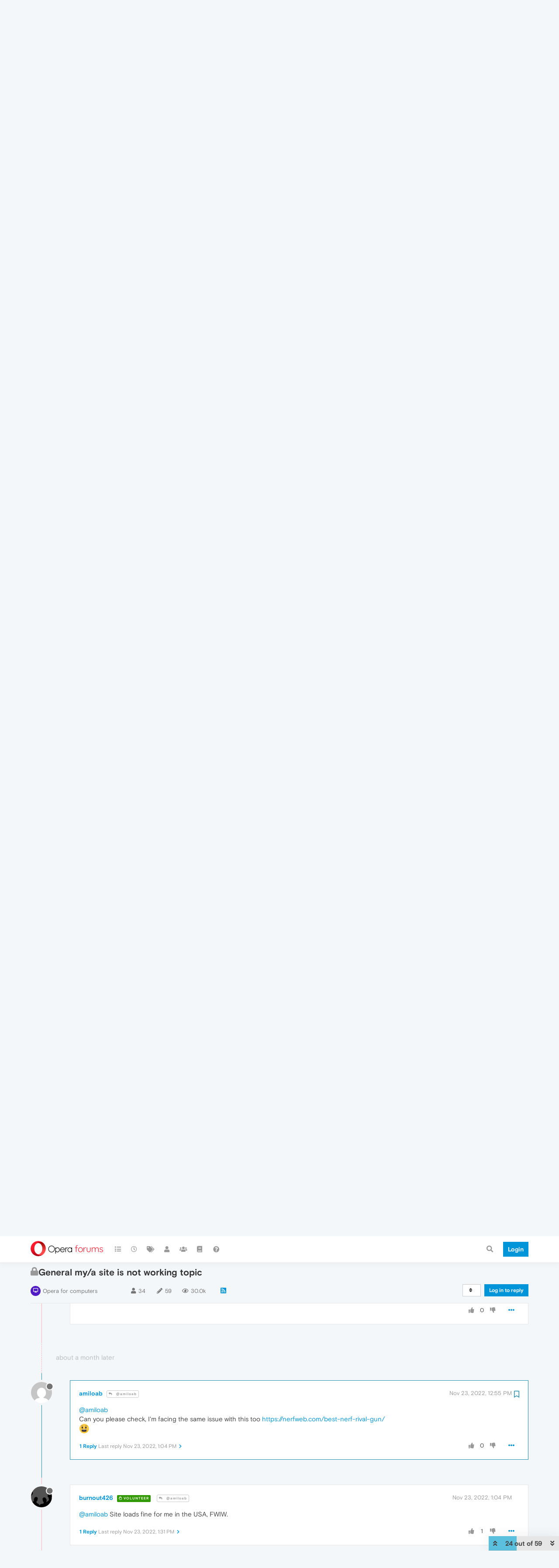

--- FILE ---
content_type: text/html; charset=utf-8
request_url: https://forums.opera.com/topic/57383/general-my-a-site-is-not-working-topic/24?lang=en-US
body_size: 29348
content:
<!DOCTYPE html>
<html lang="en-US" data-dir="ltr" style="direction: ltr; --panel-offset: 50px;"  >
<head>
	<title>General my&#x2F;a site is not working topic | Opera forums</title>
	<meta name="viewport" content="width&#x3D;device-width, initial-scale&#x3D;1.0" />
	<meta name="content-type" content="text/html; charset=UTF-8" />
	<meta name="apple-mobile-web-app-capable" content="yes" />
	<meta name="mobile-web-app-capable" content="yes" />
	<meta property="og:site_name" content="Opera forums" />
	<meta name="msapplication-badge" content="frequency=30; polling-uri=https://forums.opera.com/sitemap.xml" />
	<meta name="theme-color" content="#ffffff" />
	<meta name="title" content="General my/a site is not working topic" />
	<meta name="description" content="@amiloab Can you please check, I&#x27;m facing the same issue with this  too https://nerfweb.com/best-nerf-rival-gun/  " />
	<meta property="og:title" content="General my/a site is not working topic" />
	<meta property="og:description" content="@amiloab Can you please check, I&#x27;m facing the same issue with this  too https://nerfweb.com/best-nerf-rival-gun/  " />
	<meta property="og:type" content="article" />
	<meta property="article:published_time" content="2022-08-24T21:54:45.006Z" />
	<meta property="article:modified_time" content="2024-02-21T14:51:17.292Z" />
	<meta property="article:section" content="Opera for computers" />
	<meta property="og:image" content="https://www.gravatar.com/avatar/4e2adb48e659ae7d129c78cc59a63316?size=192&d=mm" />
	<meta property="og:image:url" content="https://www.gravatar.com/avatar/4e2adb48e659ae7d129c78cc59a63316?size=192&d=mm" />
	<meta property="og:image" content="https://forums.opera.com/assets/uploads/system/og-image.png" />
	<meta property="og:image:url" content="https://forums.opera.com/assets/uploads/system/og-image.png" />
	<meta property="og:image:width" content="192" />
	<meta property="og:image:height" content="192" />
	<meta property="og:url" content="https://forums.opera.com/topic/57383/general-my-a-site-is-not-working-topic/24?lang&#x3D;en-US" />
	
	<link rel="stylesheet" type="text/css" href="/assets/client.css?v=pe35ab12ieg" />
	<link rel="icon" type="image/x-icon" href="/assets/uploads/system/favicon.ico?v&#x3D;pe35ab12ieg" />
	<link rel="manifest" href="/manifest.webmanifest" crossorigin="use-credentials" />
	<link rel="search" type="application/opensearchdescription+xml" title="Opera forums" href="/osd.xml" />
	<link rel="apple-touch-icon" href="/assets/uploads/system/touchicon-orig.png" />
	<link rel="icon" sizes="36x36" href="/assets/uploads/system/touchicon-36.png" />
	<link rel="icon" sizes="48x48" href="/assets/uploads/system/touchicon-48.png" />
	<link rel="icon" sizes="72x72" href="/assets/uploads/system/touchicon-72.png" />
	<link rel="icon" sizes="96x96" href="/assets/uploads/system/touchicon-96.png" />
	<link rel="icon" sizes="144x144" href="/assets/uploads/system/touchicon-144.png" />
	<link rel="icon" sizes="192x192" href="/assets/uploads/system/touchicon-192.png" />
	<link rel="prefetch" href="/assets/src/modules/composer.js?v&#x3D;pe35ab12ieg" />
	<link rel="prefetch" href="/assets/src/modules/composer/uploads.js?v&#x3D;pe35ab12ieg" />
	<link rel="prefetch" href="/assets/src/modules/composer/drafts.js?v&#x3D;pe35ab12ieg" />
	<link rel="prefetch" href="/assets/src/modules/composer/tags.js?v&#x3D;pe35ab12ieg" />
	<link rel="prefetch" href="/assets/src/modules/composer/categoryList.js?v&#x3D;pe35ab12ieg" />
	<link rel="prefetch" href="/assets/src/modules/composer/resize.js?v&#x3D;pe35ab12ieg" />
	<link rel="prefetch" href="/assets/src/modules/composer/autocomplete.js?v&#x3D;pe35ab12ieg" />
	<link rel="prefetch" href="/assets/templates/composer.tpl?v&#x3D;pe35ab12ieg" />
	<link rel="prefetch" href="/assets/language/en-GB/topic.json?v&#x3D;pe35ab12ieg" />
	<link rel="prefetch" href="/assets/language/en-GB/modules.json?v&#x3D;pe35ab12ieg" />
	<link rel="prefetch" href="/assets/language/en-GB/tags.json?v&#x3D;pe35ab12ieg" />
	<link rel="prefetch stylesheet" href="/assets/plugins/nodebb-plugin-markdown/themes/default.min.css" />
	<link rel="prefetch" href="/assets/language/en-GB/markdown.json?v&#x3D;pe35ab12ieg" />
	<link rel="prefetch" href="/assets/src/modules/highlight.js" />
	<link rel="stylesheet" href="https://forums.opera.com/assets/plugins/nodebb-plugin-emoji/emoji/styles.css?v&#x3D;pe35ab12ieg" />
	<link rel="canonical" href="https://forums.opera.com/topic/57383/general-my-a-site-is-not-working-topic" />
	<link rel="alternate" type="application/rss+xml" href="/topic/57383.rss" />
	<link rel="up" href="https://forums.opera.com/category/5/opera-for-computers" />
	<link rel="next" href="https://forums.opera.com/topic/57383/general-my-a-site-is-not-working-topic?lang&#x3D;en-US&amp;page&#x3D;2" />
	

	<script>
		var config = JSON.parse('{"relative_path":"","upload_url":"/assets/uploads","asset_base_url":"/assets","assetBaseUrl":"/assets","siteTitle":"Opera forums","browserTitle":"Opera forums","titleLayout":"&#123;pageTitle&#125; | &#123;browserTitle&#125;","showSiteTitle":true,"maintenanceMode":false,"minimumTitleLength":4,"maximumTitleLength":255,"minimumPostLength":4,"maximumPostLength":4999,"minimumTagsPerTopic":0,"maximumTagsPerTopic":5,"minimumTagLength":3,"maximumTagLength":15,"undoTimeout":10000,"useOutgoingLinksPage":false,"allowGuestHandles":false,"allowTopicsThumbnail":false,"usePagination":false,"disableChat":false,"disableChatMessageEditing":false,"maximumChatMessageLength":1000,"socketioTransports":["polling","websocket"],"socketioOrigins":"https://forums.opera.com:*","websocketAddress":"","maxReconnectionAttempts":5,"reconnectionDelay":1500,"topicsPerPage":20,"postsPerPage":20,"maximumFileSize":2048,"theme:id":"nodebb-theme-opera","theme:src":"","defaultLang":"en-GB","userLang":"en-US","loggedIn":false,"uid":-1,"cache-buster":"v=pe35ab12ieg","topicPostSort":"oldest_to_newest","categoryTopicSort":"newest_to_oldest","csrf_token":false,"searchEnabled":true,"searchDefaultInQuick":"titles","bootswatchSkin":"","enablePostHistory":true,"timeagoCutoff":30,"timeagoCodes":["af","am","ar","az-short","az","be","bg","bs","ca","cs","cy","da","de-short","de","dv","el","en-short","en","es-short","es","et","eu","fa-short","fa","fi","fr-short","fr","gl","he","hr","hu","hy","id","is","it-short","it","ja","jv","ko","ky","lt","lv","mk","nl","no","pl","pt-br-short","pt-br","pt-short","pt","ro","rs","ru","rw","si","sk","sl","sq","sr","sv","th","tr-short","tr","uk","ur","uz","vi","zh-CN","zh-TW"],"cookies":{"enabled":false,"message":"[[global:cookies.message]]","dismiss":"[[global:cookies.accept]]","link":"[[global:cookies.learn_more]]","link_url":"https:&#x2F;&#x2F;www.cookiesandyou.com"},"thumbs":{"size":512},"iconBackgrounds":["#f44336","#e91e63","#9c27b0","#673ab7","#3f51b5","#2196f3","#009688","#1b5e20","#33691e","#827717","#e65100","#ff5722","#795548","#607d8b"],"emailPrompt":1,"useragent":{"isYaBrowser":false,"isAuthoritative":true,"isMobile":false,"isMobileNative":false,"isTablet":false,"isiPad":false,"isiPod":false,"isiPhone":false,"isiPhoneNative":false,"isAndroid":false,"isAndroidNative":false,"isBlackberry":false,"isOpera":false,"isIE":false,"isEdge":false,"isIECompatibilityMode":false,"isSafari":false,"isFirefox":false,"isWebkit":false,"isChrome":true,"isKonqueror":false,"isOmniWeb":false,"isSeaMonkey":false,"isFlock":false,"isAmaya":false,"isPhantomJS":false,"isEpiphany":false,"isDesktop":true,"isWindows":false,"isLinux":false,"isLinux64":false,"isMac":true,"isChromeOS":false,"isBada":false,"isSamsung":false,"isRaspberry":false,"isBot":false,"isCurl":false,"isAndroidTablet":false,"isWinJs":false,"isKindleFire":false,"isSilk":false,"isCaptive":false,"isSmartTV":false,"isUC":false,"isFacebook":false,"isAlamoFire":false,"isElectron":false,"silkAccelerated":false,"browser":"Chrome","version":"131.0.0.0","os":"OS X","platform":"Apple Mac","geoIp":{},"source":"Mozilla/5.0 (Macintosh; Intel Mac OS X 10_15_7) AppleWebKit/537.36 (KHTML, like Gecko) Chrome/131.0.0.0 Safari/537.36; ClaudeBot/1.0; +claudebot@anthropic.com)","isWechat":false},"acpLang":"en-US","topicSearchEnabled":false,"hideSubCategories":false,"hideCategoryLastPost":false,"enableQuickReply":false,"composer-default":{},"markdown":{"highlight":1,"highlightLinesLanguageList":[""],"theme":"default.min.css","defaultHighlightLanguage":""},"opera":{"authValidateEmailURL":"https://auth.opera.com/account/edit-profile"},"google-analytics":{"id":"UA-4118503-39","displayFeatures":"off"},"emojiCustomFirst":false}');
		var app = {
			user: JSON.parse('{"uid":0,"username":"Guest","displayname":"Guest","userslug":"","fullname":"Guest","email":"","icon:text":"?","icon:bgColor":"#aaa","groupTitle":"","groupTitleArray":[],"status":"offline","reputation":0,"email:confirmed":false,"unreadData":{"":{},"new":{},"watched":{},"unreplied":{}},"isAdmin":false,"isGlobalMod":false,"isMod":false,"privileges":{"chat":false,"upload:post:image":false,"upload:post:file":false,"signature":false,"invite":false,"group:create":false,"search:content":false,"search:users":false,"search:tags":false,"view:users":true,"view:tags":true,"view:groups":true,"local:login":false,"ban":false,"mute":false,"view:users:info":false},"timeagoCode":"en","offline":true,"isEmailConfirmSent":false}')
		};
	</script>

	
	
</head>

<body class="page-topic page-topic-57383 page-topic-general-my-a-site-is-not-working-topic page-topic-category-5 page-topic-category-opera-for-computers parent-category-5 page-status-200 theme-opera user-guest skin-noskin">
	<nav id="menu" class="slideout-menu hidden">
		<section class="menu-section" data-section="navigation">
	<ul class="menu-section-list"></ul>
</section>


	</nav>
	<nav id="chats-menu" class="slideout-menu hidden">
		
	</nav>

	<main id="panel" class="slideout-panel">
		<nav class="navbar navbar-default navbar-fixed-top header" id="header-menu" component="navbar">
			<div class="container">
							<div class="navbar-header">
				<button type="button" class="navbar-toggle pull-left" id="mobile-menu">
					<i class="fa fa-lg fa-fw fa-bars unread-count" data-content="0" data-unread-url="/unread"></i>
				</button>
				

				
				<div class="navbar-search visible-xs pull-right">
					<form action="/search" method="GET">
						<button type="button" class="btn btn-link"><i class="fa fa-lg fa-fw fa-search" title="Search"></i></button>
						<input autocomplete="off" type="text" class="form-control hidden" name="term" placeholder="Search"/>
						<button class="btn btn-primary hidden" type="submit"></button>
						<input type="text" class="hidden" name="in" value="titles" />
					</form>
					<div class="quick-search-container hidden">
						<div class="quick-search-results-container"></div>
					</div>
				</div>
				

				<a class="forum-logo-wrapper" href="/">
					<img alt="" class="forum-logo" src="/plugins/nodebb-theme-opera/static/logo@2x.png" />
				</a>

				<div component="navbar/title" class="visible-xs hidden">
					<span></span>
				</div>
			</div>

			<div id="nav-dropdown" class="hidden-xs">
				
				
				<ul id="logged-out-menu" class="nav navbar-nav navbar-right">
					<li class="login">
						<a class="operaLoginButton" href="/auth/opera?return_path=%2Ftopic%2F57383%2Fgeneral-my-a-site-is-not-working-topic%2F24%3Flang%3Den-US" data-base-href="/auth/opera" rel="nofollow" target="_top">
							<span class="btn btn-primary">Login</span>
						</a>
					</li>
				</ul>
				
				
				<ul class="nav navbar-nav navbar-right">
					<li>
						<form id="search-form" class="navbar-form clearfix hidden-xs" role="search" method="GET">
							<button id="search-button" type="button" class="btn btn-link"><i class="fa fa-search fa-fw" title="Search"></i></button>
							<div class="hidden" id="search-fields">
								<div class="form-group">
									<input autocomplete="off" type="text" class="form-control" placeholder="Search" name="query" value="">
									<a href="#"><i class="fa fa-gears fa-fw advanced-search-link"></i></a>
								</div>
								<button type="submit" class="btn btn-default hide">Search</button>
							</div>
						</form>
						<div id="quick-search-container" class="quick-search-container hidden">
							<div class="checkbox filter-category">
								<label>
									<input type="checkbox" checked><span class="name"></span>
								</label>
							</div>
							<div class="text-center loading-indicator"><i class="fa fa-spinner fa-spin"></i></div>
							<div class="quick-search-results-container"></div>
						</div>
					</li>
					<li class="visible-xs" id="search-menu">
						<a href="/search">
							<i class="fa fa-search fa-fw"></i> Search
						</a>
					</li>
				</ul>
				

				<ul class="nav navbar-nav navbar-right hidden-xs">
					<li>
						<a href="#" id="reconnect" class="hide" title="Looks like your connection to Opera forums was lost, please wait while we try to reconnect.">
							<i class="fa fa-check"></i>
						</a>
					</li>
				</ul>

				<ul id="main-nav" class="nav navbar-nav">
					
					
					<li class="">
						<a title="Categories" class="navigation-link "
						 href="&#x2F;categories" >
							
							<i class="fa fa-fw fa-list" data-content=""></i>
							
							
							<span class="visible-xs-inline">Categories</span>
							
							
						</a>
						
					</li>
					
					
					
					<li class="">
						<a title="Recent" class="navigation-link "
						 href="&#x2F;recent" >
							
							<i class="fa fa-fw fa-clock-o" data-content=""></i>
							
							
							<span class="visible-xs-inline">Recent</span>
							
							
						</a>
						
					</li>
					
					
					
					<li class="">
						<a title="Tags" class="navigation-link "
						 href="&#x2F;tags" >
							
							<i class="fa fa-fw fa-tags" data-content=""></i>
							
							
							<span class="visible-xs-inline">Tags</span>
							
							
						</a>
						
					</li>
					
					
					
					<li class="">
						<a title="Users" class="navigation-link "
						 href="&#x2F;users" >
							
							<i class="fa fa-fw fa-user" data-content=""></i>
							
							
							<span class="visible-xs-inline">Users</span>
							
							
						</a>
						
					</li>
					
					
					
					<li class="">
						<a title="Groups" class="navigation-link "
						 href="&#x2F;groups" >
							
							<i class="fa fa-fw fa-group" data-content=""></i>
							
							
							<span class="visible-xs-inline">Groups</span>
							
							
						</a>
						
					</li>
					
					
					
					<li class="">
						<a title="Rules" class="navigation-link "
						 href="&#x2F;rules" >
							
							<i class="fa fa-fw fa-book" data-content=""></i>
							
							
							<span class="visible-xs-inline">Rules</span>
							
							
						</a>
						
					</li>
					
					
					
					<li class="">
						<a title="Help" class="navigation-link "
						 href="&#x2F;help" >
							
							<i class="fa fa-fw fa-question-circle" data-content=""></i>
							
							
							<span class="visible-xs-inline">Help</span>
							
							
						</a>
						
					</li>
					
					
				</ul>

				
			</div>

			</div>
		</nav>

		
		<div class="container" id="download-opera">
			<div class="get-opera">
    <div class="get-opera-closer">
        <svg width="24px" height="24px" viewBox="0 0 30 30" version="1.1" xmlns="http://www.w3.org/2000/svg"
             xmlns:xlink="http://www.w3.org/1999/xlink">
            <circle id="oval" fill="#fff" cx="15" cy="15" r="9"></circle>
            <path d="M19.5146932,11 L11,19.5146932" id="line-1" stroke="#452eb7" stroke-width="2"></path>
            <path d="M19.5146932,19.5146932 L11,11" id="line-2" stroke="#452eb7" stroke-width="2"></path>
        </svg>
    </div>
    <p class="get-opera-title">
        <strong>Do more on the web, with a fast and secure browser!</strong>
    </p>
    <p class="get-opera-element">Download Opera browser with:</p>
    <ul class="get-opera-features-list">
        <li class="get-opera-features-list--adblocker">built-in ad blocker</li>
        <li class="get-opera-features-list--battery-saver">battery saver</li>
        <li class="get-opera-features-list--free-vpn">free VPN</li>
    </ul>
    <a class="get-opera-btn os-default"
       href="https://www.opera.com/computer"
       data-query-params="utm_campaign=forums_banner&amp;utm_medium=ip&amp;utm_source=forums_opera_com">Download
        Opera</a>
</div>

		</div>
		

		<div class="container" id="content">
		<noscript>
    <div class="alert alert-danger">
        <p>
            Your browser does not seem to support JavaScript. As a result, your viewing experience will be diminished, and you have been placed in <strong>read-only mode</strong>.
        </p>
        <p>
            Please download a browser that supports JavaScript, or enable it if it's disabled (i.e. NoScript).
        </p>
    </div>
</noscript>
		
<div data-widget-area="header">
	
</div>
<div class="row">
	<div class="topic col-lg-12">
		<div class="topic-header">
			<h1 component="post/header" class="" itemprop="name">
				<span class="topic-title">
					<span component="topic/labels">
						<i component="topic/scheduled" class="pull-left fa fa-clock-o hidden" title="Scheduled"></i>
						<i component="topic/pinned" class="pull-left fa fa-thumb-tack hidden" title="Pinned"></i>
						<i component="topic/locked" class="pull-left fa fa-lock " title="Locked"></i>
						<i class="pull-left fa fa-arrow-circle-right hidden" title="Moved"></i>
						
					</span>
					<span component="topic/title">General my&#x2F;a site is not working topic</span>
				</span>
			</h1>

			<div class="topic-info clearfix">
				<div class="category-item inline-block">
					<div role="presentation" class="icon pull-left" style="background-color: #501ac4; color: #ffffff;">
						<i class="fa fa-fw fa-desktop"></i>
					</div>
					<a href="/category/5/opera-for-computers">Opera for computers</a>
				</div>

				<div class="tags tag-list inline-block hidden-xs">
					
				</div>
				<div class="inline-block hidden-xs">
					<div class="stats text-muted">
	<i class="fa fa-fw fa-user" title="Posters"></i>
	<span title="34" class="human-readable-number">34</span>
</div>
<div class="stats text-muted">
	<i class="fa fa-fw fa-pencil" title="Posts"></i>
	<span component="topic/post-count" title="59" class="human-readable-number">59</span>
</div>
<div class="stats views text-muted">
	<i class="fa fa-fw fa-eye" title="Views"></i>
	<span class="human-readable-number" title="30021">30021</span>
</div>
				</div>
				
				<a class="hidden-xs" target="_blank" href="/topic/57383.rss"><i class="fa fa-rss-square"></i></a>
				
				

				<div class="topic-main-buttons pull-right inline-block">
	<span class="loading-indicator btn pull-left hidden" done="0">
		<span class="hidden-xs">Loading More Posts</span> <i class="fa fa-refresh fa-spin"></i>
	</span>

	

	

	<div title="Sort by" class="btn-group bottom-sheet hidden-xs" component="thread/sort">
	<button class="btn btn-sm btn-default dropdown-toggle" data-toggle="dropdown" type="button">
	<span><i class="fa fa-fw fa-sort"></i></span></button>
	<ul class="dropdown-menu dropdown-menu-right">
		<li><a href="#" class="oldest_to_newest" data-sort="oldest_to_newest"><i class="fa fa-fw"></i> Oldest to Newest</a></li>
		<li><a href="#" class="newest_to_oldest" data-sort="newest_to_oldest"><i class="fa fa-fw"></i> Newest to Oldest</a></li>
		<li><a href="#" class="most_votes" data-sort="most_votes"><i class="fa fa-fw"></i> Most Votes</a></li>
	</ul>
</div>


	<div class="inline-block">
	
	</div>
	<div component="topic/reply/container" class="btn-group action-bar bottom-sheet hidden">
	<a href="/compose?tid=57383&title=General my&#x2F;a site is not working topic" class="btn btn-sm btn-primary" component="topic/reply" data-ajaxify="false" role="button"><i class="fa fa-reply visible-xs-inline"></i><span class="visible-sm-inline visible-md-inline visible-lg-inline"> Reply</span></a>
	<button type="button" class="btn btn-sm btn-info dropdown-toggle" data-toggle="dropdown">
		<span class="caret"></span>
	</button>
	<ul class="dropdown-menu pull-right" role="menu">
		<li><a href="#" component="topic/reply-as-topic">Reply as topic</a></li>
	</ul>
</div>




<a component="topic/reply/guest" href="/auth/opera?return_path=%2Ftopic%2F57383%2Fgeneral-my-a-site-is-not-working-topic%2F24%3Flang%3Den-US" data-base-href="/auth/opera" class="btn btn-sm btn-primary operaLoginButton" rel="nofollow" target="_top">Log in to reply</a>



</div>

			</div>
		</div>
		

		
		<div component="topic/deleted/message" class="alert alert-warning hidden clearfix">
    <span class="pull-left">This topic has been deleted. Only users with topic management privileges can see it.</span>
    <span class="pull-right">
        
    </span>
</div>
		

		<ul component="topic" class="posts timeline" data-tid="57383" data-cid="5">
			
				<li component="post" class="   " data-index="14" data-pid="289459" data-uid="440637" data-timestamp="1663009170844" data-username="leo133" data-userslug="leo133" itemscope itemtype="http://schema.org/Comment">
					<a component="post/anchor" data-index="14" id="14"></a>

					<meta itemprop="datePublished" content="2022-09-12T18:59:30.844Z">
					<meta itemprop="dateModified" content="">

					<div class="clearfix post-header">
	<div class="icon pull-left">
		<a href="/user/leo133">
			<img class="avatar  avatar-sm2x avatar-rounded" alt="leo133" title="leo133" data-uid="440637" loading="lazy" component="user/picture" src="https://www.gravatar.com/avatar/da8a1baa72fb4a697689350c235a6add?size=192&d=mm" style="" />
			<i component="user/status" class="fa fa-circle status offline" title="Offline"></i>
		</a>
	</div>
</div>

<div class="content" component="post/content" itemprop="text">
	<small class="post-author">
		<strong>
			<a href="/user/leo133" itemprop="author" data-username="leo133" data-uid="440637">leo133</a>
		</strong>

		

		

		<span class="visible-xs-inline-block visible-sm-inline-block visible-md-inline-block visible-lg-inline-block">
			
			<span>
				
			</span>
		</span>

	</small>
	<small class="pull-right">
		<span class="bookmarked"><i class="fa fa-bookmark-o"></i></span>
	</small>
	<small class="pull-right">
		<i component="post/edit-indicator" class="fa fa-pencil-square edit-icon hidden"></i>

		<small data-editor="" component="post/editor" class="hidden">last edited by  <span class="timeago" title=""></span></small>

		<span class="visible-xs-inline-block visible-sm-inline-block visible-md-inline-block visible-lg-inline-block">
			<a class="permalink" href="/post/289459"><span class="timeago" title="2022-09-12T18:59:30.844Z"></span></a>
		</span>
	</small>

	<p dir="auto">Hi, I'm using Opera since 2 years ago, But after a recent update, I'm facing issues with opening some sites: here is the list.<br />
android authority<br />
<a href="https://4lolipop.com/" target="_blank" rel="noopener noreferrer nofollow ugc">https://4lolipop.com/</a><br />
9to5google</p>
<p dir="auto">Please assist me.<br />
I'll very thankful to you.</p>


	

</div>

<div class="clearfix post-footer">


	<small class="pull-right post-footer-menu">
		<span class="post-tools">
			<a component="post/reply" href="#" class="no-select hidden">Reply</a>
			<a component="post/quote" href="#" class="no-select hidden">Quote</a>
		</span>

		
		<span class="votes">
			<a component="post/upvote" href="#" class="">
				<i class="fa fa-thumbs-up"></i>
			</a>

			<span component="post/vote-count" data-votes="0">0</span>

			
			<a component="post/downvote" href="#" class="">
				<i class="fa fa-thumbs-down"></i>
			</a>
			
		</span>
		

		<span component="post/tools" class="dropdown moderator-tools bottom-sheet ">
	<a href="#" data-toggle="dropdown" data-ajaxify="false"><i class="fa fa-fw fa-ellipsis-h"></i></a>
	<ul class="dropdown-menu dropdown-menu-right" role="menu"></ul>
</span>

	</small>

	
	<a component="post/reply-count" data-target-component="post/replies/container" href="#" class="threaded-replies no-select ">
		<span component="post/reply-count/avatars" class="avatars hidden ">
			
			<img class="avatar  avatar-xs avatar-rounded" alt="amiloab" title="amiloab" data-uid="436646" loading="lazy" component="avatar/picture" src="https://www.gravatar.com/avatar/4e2adb48e659ae7d129c78cc59a63316?size=192&d=mm" style="" />
			
		</span>

		<strong class="replies-count" component="post/reply-count/text" data-replies="1">1 Reply</strong>
		<span class="replies-last hidden-xs">Last reply <span class="timeago" title="2023-02-07T04:30:29.564Z"></span></span>

		<i class="fa fa-fw fa-chevron-right" component="post/replies/open"></i>
		<i class="fa fa-fw fa-chevron-down hidden" component="post/replies/close"></i>
		<i class="fa fa-fw fa-spin fa-spinner hidden" component="post/replies/loading"></i>
	</a>
	
	<div component="post/replies/container"></div>
</div>

				</li>
				
			
				<li component="post" class="   " data-index="15" data-pid="289916" data-uid="415999" data-timestamp="1663675703461" data-username="bincheckersearch" data-userslug="bincheckersearch" itemscope itemtype="http://schema.org/Comment">
					<a component="post/anchor" data-index="15" id="15"></a>

					<meta itemprop="datePublished" content="2022-09-20T12:08:23.461Z">
					<meta itemprop="dateModified" content="">

					<div class="clearfix post-header">
	<div class="icon pull-left">
		<a href="/user/bincheckersearch">
			<img class="avatar  avatar-sm2x avatar-rounded" alt="bincheckersearch" title="bincheckersearch" data-uid="415999" loading="lazy" component="user/picture" src="https://www.gravatar.com/avatar/b01b8aec932add7dbfb787065049caa1?size=192&d=mm" style="" />
			<i component="user/status" class="fa fa-circle status offline" title="Offline"></i>
		</a>
	</div>
</div>

<div class="content" component="post/content" itemprop="text">
	<small class="post-author">
		<strong>
			<a href="/user/bincheckersearch" itemprop="author" data-username="bincheckersearch" data-uid="415999">bincheckersearch</a>
		</strong>

		

		

		<span class="visible-xs-inline-block visible-sm-inline-block visible-md-inline-block visible-lg-inline-block">
			
			<span>
				
			</span>
		</span>

	</small>
	<small class="pull-right">
		<span class="bookmarked"><i class="fa fa-bookmark-o"></i></span>
	</small>
	<small class="pull-right">
		<i component="post/edit-indicator" class="fa fa-pencil-square edit-icon hidden"></i>

		<small data-editor="" component="post/editor" class="hidden">last edited by  <span class="timeago" title=""></span></small>

		<span class="visible-xs-inline-block visible-sm-inline-block visible-md-inline-block visible-lg-inline-block">
			<a class="permalink" href="/post/289916"><span class="timeago" title="2022-09-20T12:08:23.461Z"></span></a>
		</span>
	</small>

	<p dir="auto">My website <a href="https://www.lithiumbatterychina.com/" target="_blank" rel="noopener noreferrer nofollow ugc">Custom Lithium Ion Battery Pack Manufacturer</a> is not working properly in Opera, My websites fonts look too large in Opera, on the other hand Mozila(FF) and Chrome open my website propely everything is well aligned font size look normal but don't know why Opera Crash my Website's font.<br />
Any kind of suggestion would be appreciated. Thanks!<img src="https://imgur.com/p1aIRax" alt="alt text" class=" img-responsive img-markdown" /> ScreenShot Attached</p>


	

</div>

<div class="clearfix post-footer">


	<small class="pull-right post-footer-menu">
		<span class="post-tools">
			<a component="post/reply" href="#" class="no-select hidden">Reply</a>
			<a component="post/quote" href="#" class="no-select hidden">Quote</a>
		</span>

		
		<span class="votes">
			<a component="post/upvote" href="#" class="">
				<i class="fa fa-thumbs-up"></i>
			</a>

			<span component="post/vote-count" data-votes="0">0</span>

			
			<a component="post/downvote" href="#" class="">
				<i class="fa fa-thumbs-down"></i>
			</a>
			
		</span>
		

		<span component="post/tools" class="dropdown moderator-tools bottom-sheet ">
	<a href="#" data-toggle="dropdown" data-ajaxify="false"><i class="fa fa-fw fa-ellipsis-h"></i></a>
	<ul class="dropdown-menu dropdown-menu-right" role="menu"></ul>
</span>

	</small>

	
	<a component="post/reply-count" data-target-component="post/replies/container" href="#" class="threaded-replies no-select hidden">
		<span component="post/reply-count/avatars" class="avatars hidden ">
			
		</span>

		<strong class="replies-count" component="post/reply-count/text" data-replies="0">1 Reply</strong>
		<span class="replies-last hidden-xs">Last reply <span class="timeago" title=""></span></span>

		<i class="fa fa-fw fa-chevron-right" component="post/replies/open"></i>
		<i class="fa fa-fw fa-chevron-down hidden" component="post/replies/close"></i>
		<i class="fa fa-fw fa-spin fa-spinner hidden" component="post/replies/loading"></i>
	</a>
	
	<div component="post/replies/container"></div>
</div>

				</li>
				
			
				<li component="post" class="   " data-index="16" data-pid="290131" data-uid="443177" data-timestamp="1663952255491" data-username="Pushlik42" data-userslug="pushlik42" itemscope itemtype="http://schema.org/Comment">
					<a component="post/anchor" data-index="16" id="16"></a>

					<meta itemprop="datePublished" content="2022-09-23T16:57:35.491Z">
					<meta itemprop="dateModified" content="">

					<div class="clearfix post-header">
	<div class="icon pull-left">
		<a href="/user/pushlik42">
			<img class="avatar  avatar-sm2x avatar-rounded" alt="Pushlik42" title="Pushlik42" data-uid="443177" loading="lazy" component="user/picture" src="https://www.gravatar.com/avatar/890248ae2efd46634c2baecbad631a29?size=192&d=mm" style="" />
			<i component="user/status" class="fa fa-circle status offline" title="Offline"></i>
		</a>
	</div>
</div>

<div class="content" component="post/content" itemprop="text">
	<small class="post-author">
		<strong>
			<a href="/user/pushlik42" itemprop="author" data-username="Pushlik42" data-uid="443177">Pushlik42</a>
		</strong>

		

		

		<span class="visible-xs-inline-block visible-sm-inline-block visible-md-inline-block visible-lg-inline-block">
			
			<span>
				
			</span>
		</span>

	</small>
	<small class="pull-right">
		<span class="bookmarked"><i class="fa fa-bookmark-o"></i></span>
	</small>
	<small class="pull-right">
		<i component="post/edit-indicator" class="fa fa-pencil-square edit-icon hidden"></i>

		<small data-editor="" component="post/editor" class="hidden">last edited by  <span class="timeago" title=""></span></small>

		<span class="visible-xs-inline-block visible-sm-inline-block visible-md-inline-block visible-lg-inline-block">
			<a class="permalink" href="/post/290131"><span class="timeago" title="2022-09-23T16:57:35.491Z"></span></a>
		</span>
	</small>

	<p dir="auto">Can anyone help me please. Opera is my default browser, since signing up to the Nectar App I've received numerous offers some of which I want to take advantage of. Opera will not load in Opera. I am using the most up to date version of Opera. Email links and search bar links all result in a blank page. I also have Vivaldi as an alternative browser - Nectar loads no problem! Any ideas anyone? Thanks</p>


	

</div>

<div class="clearfix post-footer">


	<small class="pull-right post-footer-menu">
		<span class="post-tools">
			<a component="post/reply" href="#" class="no-select hidden">Reply</a>
			<a component="post/quote" href="#" class="no-select hidden">Quote</a>
		</span>

		
		<span class="votes">
			<a component="post/upvote" href="#" class="">
				<i class="fa fa-thumbs-up"></i>
			</a>

			<span component="post/vote-count" data-votes="0">0</span>

			
			<a component="post/downvote" href="#" class="">
				<i class="fa fa-thumbs-down"></i>
			</a>
			
		</span>
		

		<span component="post/tools" class="dropdown moderator-tools bottom-sheet ">
	<a href="#" data-toggle="dropdown" data-ajaxify="false"><i class="fa fa-fw fa-ellipsis-h"></i></a>
	<ul class="dropdown-menu dropdown-menu-right" role="menu"></ul>
</span>

	</small>

	
	<a component="post/reply-count" data-target-component="post/replies/container" href="#" class="threaded-replies no-select ">
		<span component="post/reply-count/avatars" class="avatars hidden ">
			
			<img class="avatar  avatar-xs avatar-rounded" alt="leocg" title="leocg" data-uid="73" loading="lazy" component="avatar/picture" src="https://www.gravatar.com/avatar/c5fa45c96370c4e87babc48ea950c830?size=192&d=mm" style="" />
			
		</span>

		<strong class="replies-count" component="post/reply-count/text" data-replies="1">1 Reply</strong>
		<span class="replies-last hidden-xs">Last reply <span class="timeago" title="2022-09-23T22:09:07.277Z"></span></span>

		<i class="fa fa-fw fa-chevron-right" component="post/replies/open"></i>
		<i class="fa fa-fw fa-chevron-down hidden" component="post/replies/close"></i>
		<i class="fa fa-fw fa-spin fa-spinner hidden" component="post/replies/loading"></i>
	</a>
	
	<div component="post/replies/container"></div>
</div>

				</li>
				
			
				<li component="post" class="  topic-owner-post " data-index="17" data-pid="290137" data-uid="73" data-timestamp="1663970947277" data-username="leocg" data-userslug="leocg" itemscope itemtype="http://schema.org/Comment">
					<a component="post/anchor" data-index="17" id="17"></a>

					<meta itemprop="datePublished" content="2022-09-23T22:09:07.277Z">
					<meta itemprop="dateModified" content="">

					<div class="clearfix post-header">
	<div class="icon pull-left">
		<a href="/user/leocg">
			<img class="avatar  avatar-sm2x avatar-rounded" alt="leocg" title="leocg" data-uid="73" loading="lazy" component="user/picture" src="https://www.gravatar.com/avatar/c5fa45c96370c4e87babc48ea950c830?size=192&d=mm" style="" />
			<i component="user/status" class="fa fa-circle status offline" title="Offline"></i>
		</a>
	</div>
</div>

<div class="content" component="post/content" itemprop="text">
	<small class="post-author">
		<strong>
			<a href="/user/leocg" itemprop="author" data-username="leocg" data-uid="73">leocg</a>
		</strong>

		

<a href="/groups/global-moderators"><small class="label group-label inline-block" style="color:#ffffff;background-color: #006ca6;"><i class="fa fa-gavel"></i> Moderator</small></a>



<a href="/groups/community-volunteers"><small class="label group-label inline-block" style="color:#ffffff;background-color: #339900;"><i class="fa fa-hand-paper-o"></i> Volunteer</small></a>



		

		<span class="visible-xs-inline-block visible-sm-inline-block visible-md-inline-block visible-lg-inline-block">
			
			<a component="post/parent" class="btn btn-xs btn-default hidden-xs" data-topid="290131" href="/post/290131"><i class="fa fa-reply"></i> @Pushlik42</a>
			
			<span>
				
			</span>
		</span>

	</small>
	<small class="pull-right">
		<span class="bookmarked"><i class="fa fa-bookmark-o"></i></span>
	</small>
	<small class="pull-right">
		<i component="post/edit-indicator" class="fa fa-pencil-square edit-icon hidden"></i>

		<small data-editor="" component="post/editor" class="hidden">last edited by  <span class="timeago" title=""></span></small>

		<span class="visible-xs-inline-block visible-sm-inline-block visible-md-inline-block visible-lg-inline-block">
			<a class="permalink" href="/post/290137"><span class="timeago" title="2022-09-23T22:09:07.277Z"></span></a>
		</span>
	</small>

	<p dir="auto"><a class="plugin-mentions-user plugin-mentions-a" href="https://forums.opera.com/uid/443177">@pushlik42</a> Ads and tracking blockers are disabled as well as all extensions?</p>


	

</div>

<div class="clearfix post-footer">


	<small class="pull-right post-footer-menu">
		<span class="post-tools">
			<a component="post/reply" href="#" class="no-select hidden">Reply</a>
			<a component="post/quote" href="#" class="no-select hidden">Quote</a>
		</span>

		
		<span class="votes">
			<a component="post/upvote" href="#" class="">
				<i class="fa fa-thumbs-up"></i>
			</a>

			<span component="post/vote-count" data-votes="0">0</span>

			
			<a component="post/downvote" href="#" class="">
				<i class="fa fa-thumbs-down"></i>
			</a>
			
		</span>
		

		<span component="post/tools" class="dropdown moderator-tools bottom-sheet ">
	<a href="#" data-toggle="dropdown" data-ajaxify="false"><i class="fa fa-fw fa-ellipsis-h"></i></a>
	<ul class="dropdown-menu dropdown-menu-right" role="menu"></ul>
</span>

	</small>

	
	<a component="post/reply-count" data-target-component="post/replies/container" href="#" class="threaded-replies no-select hidden">
		<span component="post/reply-count/avatars" class="avatars hidden ">
			
		</span>

		<strong class="replies-count" component="post/reply-count/text" data-replies="0">1 Reply</strong>
		<span class="replies-last hidden-xs">Last reply <span class="timeago" title=""></span></span>

		<i class="fa fa-fw fa-chevron-right" component="post/replies/open"></i>
		<i class="fa fa-fw fa-chevron-down hidden" component="post/replies/close"></i>
		<i class="fa fa-fw fa-spin fa-spinner hidden" component="post/replies/loading"></i>
	</a>
	
	<div component="post/replies/container"></div>
</div>

				</li>
				
			
				<li component="post" class="   " data-index="18" data-pid="290652" data-uid="320460" data-timestamp="1664591297118" data-username="A Former User" data-userslug="" itemscope itemtype="http://schema.org/Comment">
					<a component="post/anchor" data-index="18" id="18"></a>

					<meta itemprop="datePublished" content="2022-10-01T02:28:17.118Z">
					<meta itemprop="dateModified" content="">

					<div class="clearfix post-header">
	<div class="icon pull-left">
		<a href="#">
			<img class="avatar  avatar-sm2x avatar-rounded" alt="A Former User" title="A Former User" data-uid="0" loading="lazy" component="user/picture" src="https://www.gravatar.com/avatar/d41d8cd98f00b204e9800998ecf8427e?size=192&d=mm" style="" />
			<i component="user/status" class="fa fa-circle status offline" title="Offline"></i>
		</a>
	</div>
</div>

<div class="content" component="post/content" itemprop="text">
	<small class="post-author">
		<strong>
			<a href="#" itemprop="author" data-username="A Former User" data-uid="0">A Former User</a>
		</strong>

		

		

		<span class="visible-xs-inline-block visible-sm-inline-block visible-md-inline-block visible-lg-inline-block">
			
			<a component="post/parent" class="btn btn-xs btn-default hidden-xs" data-topid="288259" href="/post/288259"><i class="fa fa-reply"></i> @amiloab</a>
			
			<span>
				
			</span>
		</span>

	</small>
	<small class="pull-right">
		<span class="bookmarked"><i class="fa fa-bookmark-o"></i></span>
	</small>
	<small class="pull-right">
		<i component="post/edit-indicator" class="fa fa-pencil-square edit-icon hidden"></i>

		<small data-editor="" component="post/editor" class="hidden">last edited by  <span class="timeago" title=""></span></small>

		<span class="visible-xs-inline-block visible-sm-inline-block visible-md-inline-block visible-lg-inline-block">
			<a class="permalink" href="/post/290652"><span class="timeago" title="2022-10-01T02:28:17.118Z"></span></a>
		</span>
	</small>

	<p dir="auto"><a class="plugin-mentions-user plugin-mentions-a" href="https://forums.opera.com/uid/436646">@amiloab</a> said in <a href="/post/288259">General my/a site is not working topic</a>:</p>
<blockquote>
<p dir="auto">Hi,<br />
My website is working fine with other browser, but it's not working on Opera browser PC. I've even install updated version, but it's causing still same issue. Can any team member guide me, what should I need to fix this problem.<br />
Here is my website link: <a href="https://cpstester.de/" target="_blank" rel="noopener noreferrer nofollow ugc">https://cpstester.de/</a><br />
Thank you</p>
</blockquote>
<p dir="auto">But when i open here it's working fine. I think you connection is not stable of you open VPN double check that too.</p>


	

</div>

<div class="clearfix post-footer">


	<small class="pull-right post-footer-menu">
		<span class="post-tools">
			<a component="post/reply" href="#" class="no-select hidden">Reply</a>
			<a component="post/quote" href="#" class="no-select hidden">Quote</a>
		</span>

		
		<span class="votes">
			<a component="post/upvote" href="#" class="">
				<i class="fa fa-thumbs-up"></i>
			</a>

			<span component="post/vote-count" data-votes="0">0</span>

			
			<a component="post/downvote" href="#" class="">
				<i class="fa fa-thumbs-down"></i>
			</a>
			
		</span>
		

		<span component="post/tools" class="dropdown moderator-tools bottom-sheet ">
	<a href="#" data-toggle="dropdown" data-ajaxify="false"><i class="fa fa-fw fa-ellipsis-h"></i></a>
	<ul class="dropdown-menu dropdown-menu-right" role="menu"></ul>
</span>

	</small>

	
	<a component="post/reply-count" data-target-component="post/replies/container" href="#" class="threaded-replies no-select hidden">
		<span component="post/reply-count/avatars" class="avatars hidden ">
			
		</span>

		<strong class="replies-count" component="post/reply-count/text" data-replies="0">1 Reply</strong>
		<span class="replies-last hidden-xs">Last reply <span class="timeago" title=""></span></span>

		<i class="fa fa-fw fa-chevron-right" component="post/replies/open"></i>
		<i class="fa fa-fw fa-chevron-down hidden" component="post/replies/close"></i>
		<i class="fa fa-fw fa-spin fa-spinner hidden" component="post/replies/loading"></i>
	</a>
	
	<div component="post/replies/container"></div>
</div>

				</li>
				
			
				<li component="post" class="   " data-index="19" data-pid="290963" data-uid="446400" data-timestamp="1664963969333" data-username="pasoorii" data-userslug="pasoorii" itemscope itemtype="http://schema.org/Comment">
					<a component="post/anchor" data-index="19" id="19"></a>

					<meta itemprop="datePublished" content="2022-10-05T09:59:29.333Z">
					<meta itemprop="dateModified" content="">

					<div class="clearfix post-header">
	<div class="icon pull-left">
		<a href="/user/pasoorii">
			<img class="avatar  avatar-sm2x avatar-rounded" alt="pasoorii" title="pasoorii" data-uid="446400" loading="lazy" component="user/picture" src="https://www.gravatar.com/avatar/a0ae08ca8c45ffc91f9a94cc834c2056?size=192&d=mm" style="" />
			<i component="user/status" class="fa fa-circle status offline" title="Offline"></i>
		</a>
	</div>
</div>

<div class="content" component="post/content" itemprop="text">
	<small class="post-author">
		<strong>
			<a href="/user/pasoorii" itemprop="author" data-username="pasoorii" data-uid="446400">pasoorii</a>
		</strong>

		

		

		<span class="visible-xs-inline-block visible-sm-inline-block visible-md-inline-block visible-lg-inline-block">
			
			<span>
				
			</span>
		</span>

	</small>
	<small class="pull-right">
		<span class="bookmarked"><i class="fa fa-bookmark-o"></i></span>
	</small>
	<small class="pull-right">
		<i component="post/edit-indicator" class="fa fa-pencil-square edit-icon hidden"></i>

		<small data-editor="" component="post/editor" class="hidden">last edited by  <span class="timeago" title=""></span></small>

		<span class="visible-xs-inline-block visible-sm-inline-block visible-md-inline-block visible-lg-inline-block">
			<a class="permalink" href="/post/290963"><span class="timeago" title="2022-10-05T09:59:29.333Z"></span></a>
		</span>
	</small>

	<p dir="auto">it's working fine.</p>


	

</div>

<div class="clearfix post-footer">


	<small class="pull-right post-footer-menu">
		<span class="post-tools">
			<a component="post/reply" href="#" class="no-select hidden">Reply</a>
			<a component="post/quote" href="#" class="no-select hidden">Quote</a>
		</span>

		
		<span class="votes">
			<a component="post/upvote" href="#" class="">
				<i class="fa fa-thumbs-up"></i>
			</a>

			<span component="post/vote-count" data-votes="0">0</span>

			
			<a component="post/downvote" href="#" class="">
				<i class="fa fa-thumbs-down"></i>
			</a>
			
		</span>
		

		<span component="post/tools" class="dropdown moderator-tools bottom-sheet ">
	<a href="#" data-toggle="dropdown" data-ajaxify="false"><i class="fa fa-fw fa-ellipsis-h"></i></a>
	<ul class="dropdown-menu dropdown-menu-right" role="menu"></ul>
</span>

	</small>

	
	<a component="post/reply-count" data-target-component="post/replies/container" href="#" class="threaded-replies no-select hidden">
		<span component="post/reply-count/avatars" class="avatars hidden ">
			
		</span>

		<strong class="replies-count" component="post/reply-count/text" data-replies="0">1 Reply</strong>
		<span class="replies-last hidden-xs">Last reply <span class="timeago" title=""></span></span>

		<i class="fa fa-fw fa-chevron-right" component="post/replies/open"></i>
		<i class="fa fa-fw fa-chevron-down hidden" component="post/replies/close"></i>
		<i class="fa fa-fw fa-spin fa-spinner hidden" component="post/replies/loading"></i>
	</a>
	
	<div component="post/replies/container"></div>
</div>

				</li>
				
			
				<li component="post" class="   " data-index="20" data-pid="291265" data-uid="446400" data-timestamp="1665395402998" data-username="pasoorii" data-userslug="pasoorii" itemscope itemtype="http://schema.org/Comment">
					<a component="post/anchor" data-index="20" id="20"></a>

					<meta itemprop="datePublished" content="2022-10-10T09:50:02.998Z">
					<meta itemprop="dateModified" content="">

					<div class="clearfix post-header">
	<div class="icon pull-left">
		<a href="/user/pasoorii">
			<img class="avatar  avatar-sm2x avatar-rounded" alt="pasoorii" title="pasoorii" data-uid="446400" loading="lazy" component="user/picture" src="https://www.gravatar.com/avatar/a0ae08ca8c45ffc91f9a94cc834c2056?size=192&d=mm" style="" />
			<i component="user/status" class="fa fa-circle status offline" title="Offline"></i>
		</a>
	</div>
</div>

<div class="content" component="post/content" itemprop="text">
	<small class="post-author">
		<strong>
			<a href="/user/pasoorii" itemprop="author" data-username="pasoorii" data-uid="446400">pasoorii</a>
		</strong>

		

		

		<span class="visible-xs-inline-block visible-sm-inline-block visible-md-inline-block visible-lg-inline-block">
			
			<span>
				
			</span>
		</span>

	</small>
	<small class="pull-right">
		<span class="bookmarked"><i class="fa fa-bookmark-o"></i></span>
	</small>
	<small class="pull-right">
		<i component="post/edit-indicator" class="fa fa-pencil-square edit-icon hidden"></i>

		<small data-editor="" component="post/editor" class="hidden">last edited by  <span class="timeago" title=""></span></small>

		<span class="visible-xs-inline-block visible-sm-inline-block visible-md-inline-block visible-lg-inline-block">
			<a class="permalink" href="/post/291265"><span class="timeago" title="2022-10-10T09:50:02.998Z"></span></a>
		</span>
	</small>

	<p dir="auto">I'll very thankful to you.</p>
<p dir="auto"><a href="https://panoramacharter.ltd/" target="_blank" rel="noopener noreferrer nofollow ugc">panoramacharter.ltd</a></p>
<p dir="auto"><a href="https://19216811.bid/" target="_blank" rel="noopener noreferrer nofollow ugc">19216811.bid</a></p>


	

</div>

<div class="clearfix post-footer">


	<small class="pull-right post-footer-menu">
		<span class="post-tools">
			<a component="post/reply" href="#" class="no-select hidden">Reply</a>
			<a component="post/quote" href="#" class="no-select hidden">Quote</a>
		</span>

		
		<span class="votes">
			<a component="post/upvote" href="#" class="">
				<i class="fa fa-thumbs-up"></i>
			</a>

			<span component="post/vote-count" data-votes="0">0</span>

			
			<a component="post/downvote" href="#" class="">
				<i class="fa fa-thumbs-down"></i>
			</a>
			
		</span>
		

		<span component="post/tools" class="dropdown moderator-tools bottom-sheet ">
	<a href="#" data-toggle="dropdown" data-ajaxify="false"><i class="fa fa-fw fa-ellipsis-h"></i></a>
	<ul class="dropdown-menu dropdown-menu-right" role="menu"></ul>
</span>

	</small>

	
	<a component="post/reply-count" data-target-component="post/replies/container" href="#" class="threaded-replies no-select hidden">
		<span component="post/reply-count/avatars" class="avatars hidden ">
			
		</span>

		<strong class="replies-count" component="post/reply-count/text" data-replies="0">1 Reply</strong>
		<span class="replies-last hidden-xs">Last reply <span class="timeago" title=""></span></span>

		<i class="fa fa-fw fa-chevron-right" component="post/replies/open"></i>
		<i class="fa fa-fw fa-chevron-down hidden" component="post/replies/close"></i>
		<i class="fa fa-fw fa-spin fa-spinner hidden" component="post/replies/loading"></i>
	</a>
	
	<div component="post/replies/container"></div>
</div>

				</li>
				
			
				<li component="post" class="   " data-index="21" data-pid="291344" data-uid="436646" data-timestamp="1665538677030" data-username="amiloab" data-userslug="amiloab" itemscope itemtype="http://schema.org/Comment">
					<a component="post/anchor" data-index="21" id="21"></a>

					<meta itemprop="datePublished" content="2022-10-12T01:37:57.030Z">
					<meta itemprop="dateModified" content="">

					<div class="clearfix post-header">
	<div class="icon pull-left">
		<a href="/user/amiloab">
			<img class="avatar  avatar-sm2x avatar-rounded" alt="amiloab" title="amiloab" data-uid="436646" loading="lazy" component="user/picture" src="https://www.gravatar.com/avatar/4e2adb48e659ae7d129c78cc59a63316?size=192&d=mm" style="" />
			<i component="user/status" class="fa fa-circle status offline" title="Offline"></i>
		</a>
	</div>
</div>

<div class="content" component="post/content" itemprop="text">
	<small class="post-author">
		<strong>
			<a href="/user/amiloab" itemprop="author" data-username="amiloab" data-uid="436646">amiloab</a>
		</strong>

		

		

		<span class="visible-xs-inline-block visible-sm-inline-block visible-md-inline-block visible-lg-inline-block">
			
			<span>
				
			</span>
		</span>

	</small>
	<small class="pull-right">
		<span class="bookmarked"><i class="fa fa-bookmark-o"></i></span>
	</small>
	<small class="pull-right">
		<i component="post/edit-indicator" class="fa fa-pencil-square edit-icon hidden"></i>

		<small data-editor="" component="post/editor" class="hidden">last edited by  <span class="timeago" title=""></span></small>

		<span class="visible-xs-inline-block visible-sm-inline-block visible-md-inline-block visible-lg-inline-block">
			<a class="permalink" href="/post/291344"><span class="timeago" title="2022-10-12T01:37:57.030Z"></span></a>
		</span>
	</small>

	<p dir="auto">Hi,<br />
I just check my website <a href="https://nerfweb.com/" target="_blank" rel="noopener noreferrer nofollow ugc">https://nerfweb.com/</a> speed on the Google, it's 90 plus both for the mobile and PC. The website was also working fine on the  Opera. But as soon as I updated Opera on the laptop. It taking too much time for opening any article. <img src="https://forums.opera.com/assets/plugins/nodebb-plugin-emoji/emoji/emoji-one/1f61e.png?v=pe35ab12ieg" class="not-responsive emoji emoji-emoji-one emoji--disappointed_face" title=":disappointed_face:" alt="😞" />  Can I recover my old version of Opera?<br />
I love Opera Brower for my regular working. I don't know why it's happening with me!  Can you please guide me in this regard. Thank you</p>


	

</div>

<div class="clearfix post-footer">


	<small class="pull-right post-footer-menu">
		<span class="post-tools">
			<a component="post/reply" href="#" class="no-select hidden">Reply</a>
			<a component="post/quote" href="#" class="no-select hidden">Quote</a>
		</span>

		
		<span class="votes">
			<a component="post/upvote" href="#" class="">
				<i class="fa fa-thumbs-up"></i>
			</a>

			<span component="post/vote-count" data-votes="0">0</span>

			
			<a component="post/downvote" href="#" class="">
				<i class="fa fa-thumbs-down"></i>
			</a>
			
		</span>
		

		<span component="post/tools" class="dropdown moderator-tools bottom-sheet ">
	<a href="#" data-toggle="dropdown" data-ajaxify="false"><i class="fa fa-fw fa-ellipsis-h"></i></a>
	<ul class="dropdown-menu dropdown-menu-right" role="menu"></ul>
</span>

	</small>

	
	<a component="post/reply-count" data-target-component="post/replies/container" href="#" class="threaded-replies no-select hidden">
		<span component="post/reply-count/avatars" class="avatars hidden ">
			
		</span>

		<strong class="replies-count" component="post/reply-count/text" data-replies="0">1 Reply</strong>
		<span class="replies-last hidden-xs">Last reply <span class="timeago" title=""></span></span>

		<i class="fa fa-fw fa-chevron-right" component="post/replies/open"></i>
		<i class="fa fa-fw fa-chevron-down hidden" component="post/replies/close"></i>
		<i class="fa fa-fw fa-spin fa-spinner hidden" component="post/replies/loading"></i>
	</a>
	
	<div component="post/replies/container"></div>
</div>

				</li>
				
			
				<li component="post" class="   " data-index="22" data-pid="292075" data-uid="451096" data-timestamp="1666508393304" data-username="Pappis" data-userslug="pappis" itemscope itemtype="http://schema.org/Comment">
					<a component="post/anchor" data-index="22" id="22"></a>

					<meta itemprop="datePublished" content="2022-10-23T06:59:53.304Z">
					<meta itemprop="dateModified" content="">

					<div class="clearfix post-header">
	<div class="icon pull-left">
		<a href="/user/pappis">
			<img class="avatar  avatar-sm2x avatar-rounded" alt="Pappis" title="Pappis" data-uid="451096" loading="lazy" component="user/picture" src="https://www.gravatar.com/avatar/37cf2ca685f786fd8d7663a409e74e87?size=192&d=mm" style="" />
			<i component="user/status" class="fa fa-circle status offline" title="Offline"></i>
		</a>
	</div>
</div>

<div class="content" component="post/content" itemprop="text">
	<small class="post-author">
		<strong>
			<a href="/user/pappis" itemprop="author" data-username="Pappis" data-uid="451096">Pappis</a>
		</strong>

		

		

		<span class="visible-xs-inline-block visible-sm-inline-block visible-md-inline-block visible-lg-inline-block">
			
			<span>
				
			</span>
		</span>

	</small>
	<small class="pull-right">
		<span class="bookmarked"><i class="fa fa-bookmark-o"></i></span>
	</small>
	<small class="pull-right">
		<i component="post/edit-indicator" class="fa fa-pencil-square edit-icon hidden"></i>

		<small data-editor="" component="post/editor" class="hidden">last edited by  <span class="timeago" title=""></span></small>

		<span class="visible-xs-inline-block visible-sm-inline-block visible-md-inline-block visible-lg-inline-block">
			<a class="permalink" href="/post/292075"><span class="timeago" title="2022-10-23T06:59:53.304Z"></span></a>
		</span>
	</small>

	<p dir="auto">Hi,</p>
<p dir="auto">Since recent updates - I think to version 92 - some websites have stopped working in Opera:</p>
<ul>
<li><a href="http://yle.fi" target="_blank" rel="noopener noreferrer nofollow ugc">yle.fi</a> (the Finnish national broadcasting corporation)</li>
<li><a href="http://zinio.com" target="_blank" rel="noopener noreferrer nofollow ugc">zinio.com</a> (major emagazine site)</li>
</ul>
<p dir="auto">The site <a href="http://yle.fi" target="_blank" rel="noopener noreferrer nofollow ugc">yle.fi</a> does not work at all. Opera does not anymore open the site at all. I can still load and see the site <a href="http://zinio.com" target="_blank" rel="noopener noreferrer nofollow ugc">zinio.com</a> correctly, but I can not login. Opera opens the login prompt, but clicking the login button does nothing.</p>
<p dir="auto">My PC is an up-to-date Win10 Pro 21H1. Fully clearing Opera cache had no effect to the issue. Other Chromium browsers (Edge, Chrome) work correctly with these sites. Disabling my only add-on Ghostery and/or my PC's AV software has no effect to the issue.</p>
<p dir="auto">Any suggestions?</p>


	

</div>

<div class="clearfix post-footer">


	<small class="pull-right post-footer-menu">
		<span class="post-tools">
			<a component="post/reply" href="#" class="no-select hidden">Reply</a>
			<a component="post/quote" href="#" class="no-select hidden">Quote</a>
		</span>

		
		<span class="votes">
			<a component="post/upvote" href="#" class="">
				<i class="fa fa-thumbs-up"></i>
			</a>

			<span component="post/vote-count" data-votes="0">0</span>

			
			<a component="post/downvote" href="#" class="">
				<i class="fa fa-thumbs-down"></i>
			</a>
			
		</span>
		

		<span component="post/tools" class="dropdown moderator-tools bottom-sheet ">
	<a href="#" data-toggle="dropdown" data-ajaxify="false"><i class="fa fa-fw fa-ellipsis-h"></i></a>
	<ul class="dropdown-menu dropdown-menu-right" role="menu"></ul>
</span>

	</small>

	
	<a component="post/reply-count" data-target-component="post/replies/container" href="#" class="threaded-replies no-select hidden">
		<span component="post/reply-count/avatars" class="avatars hidden ">
			
		</span>

		<strong class="replies-count" component="post/reply-count/text" data-replies="0">1 Reply</strong>
		<span class="replies-last hidden-xs">Last reply <span class="timeago" title=""></span></span>

		<i class="fa fa-fw fa-chevron-right" component="post/replies/open"></i>
		<i class="fa fa-fw fa-chevron-down hidden" component="post/replies/close"></i>
		<i class="fa fa-fw fa-spin fa-spinner hidden" component="post/replies/loading"></i>
	</a>
	
	<div component="post/replies/container"></div>
</div>

				</li>
				
			
				<li component="post" class="   " data-index="23" data-pid="294399" data-uid="436646" data-timestamp="1669208159039" data-username="amiloab" data-userslug="amiloab" itemscope itemtype="http://schema.org/Comment">
					<a component="post/anchor" data-index="23" id="23"></a>

					<meta itemprop="datePublished" content="2022-11-23T12:55:59.039Z">
					<meta itemprop="dateModified" content="">

					<div class="clearfix post-header">
	<div class="icon pull-left">
		<a href="/user/amiloab">
			<img class="avatar  avatar-sm2x avatar-rounded" alt="amiloab" title="amiloab" data-uid="436646" loading="lazy" component="user/picture" src="https://www.gravatar.com/avatar/4e2adb48e659ae7d129c78cc59a63316?size=192&d=mm" style="" />
			<i component="user/status" class="fa fa-circle status offline" title="Offline"></i>
		</a>
	</div>
</div>

<div class="content" component="post/content" itemprop="text">
	<small class="post-author">
		<strong>
			<a href="/user/amiloab" itemprop="author" data-username="amiloab" data-uid="436646">amiloab</a>
		</strong>

		

		

		<span class="visible-xs-inline-block visible-sm-inline-block visible-md-inline-block visible-lg-inline-block">
			
			<a component="post/parent" class="btn btn-xs btn-default hidden-xs" data-topid="288268" href="/post/288268"><i class="fa fa-reply"></i> @amiloab</a>
			
			<span>
				
			</span>
		</span>

	</small>
	<small class="pull-right">
		<span class="bookmarked"><i class="fa fa-bookmark-o"></i></span>
	</small>
	<small class="pull-right">
		<i component="post/edit-indicator" class="fa fa-pencil-square edit-icon hidden"></i>

		<small data-editor="" component="post/editor" class="hidden">last edited by  <span class="timeago" title=""></span></small>

		<span class="visible-xs-inline-block visible-sm-inline-block visible-md-inline-block visible-lg-inline-block">
			<a class="permalink" href="/post/294399"><span class="timeago" title="2022-11-23T12:55:59.039Z"></span></a>
		</span>
	</small>

	<p dir="auto"><a class="plugin-mentions-user plugin-mentions-a" href="https://forums.opera.com/uid/436646">@amiloab</a><br />
Can you please check, I'm facing the same issue with this  too <a href="https://nerfweb.com/best-nerf-rival-gun/" target="_blank" rel="noopener noreferrer nofollow ugc">https://nerfweb.com/best-nerf-rival-gun/</a><br />
<img src="https://forums.opera.com/assets/plugins/nodebb-plugin-emoji/emoji/emoji-one/1f627.png?v=pe35ab12ieg" class="not-responsive emoji emoji-emoji-one emoji--anguished_face" title=":anguished_face:" alt="😧" /></p>


	

</div>

<div class="clearfix post-footer">


	<small class="pull-right post-footer-menu">
		<span class="post-tools">
			<a component="post/reply" href="#" class="no-select hidden">Reply</a>
			<a component="post/quote" href="#" class="no-select hidden">Quote</a>
		</span>

		
		<span class="votes">
			<a component="post/upvote" href="#" class="">
				<i class="fa fa-thumbs-up"></i>
			</a>

			<span component="post/vote-count" data-votes="0">0</span>

			
			<a component="post/downvote" href="#" class="">
				<i class="fa fa-thumbs-down"></i>
			</a>
			
		</span>
		

		<span component="post/tools" class="dropdown moderator-tools bottom-sheet ">
	<a href="#" data-toggle="dropdown" data-ajaxify="false"><i class="fa fa-fw fa-ellipsis-h"></i></a>
	<ul class="dropdown-menu dropdown-menu-right" role="menu"></ul>
</span>

	</small>

	
	<a component="post/reply-count" data-target-component="post/replies/container" href="#" class="threaded-replies no-select ">
		<span component="post/reply-count/avatars" class="avatars hidden ">
			
			<img class="avatar  avatar-xs avatar-rounded" alt="burnout426" title="burnout426" data-uid="122" loading="lazy" component="avatar/picture" src="https://www.gravatar.com/avatar/304d6e1b17c5bdd141f9dc5aef93587b?size=192&d=mm" style="" />
			
		</span>

		<strong class="replies-count" component="post/reply-count/text" data-replies="1">1 Reply</strong>
		<span class="replies-last hidden-xs">Last reply <span class="timeago" title="2022-11-23T13:04:12.688Z"></span></span>

		<i class="fa fa-fw fa-chevron-right" component="post/replies/open"></i>
		<i class="fa fa-fw fa-chevron-down hidden" component="post/replies/close"></i>
		<i class="fa fa-fw fa-spin fa-spinner hidden" component="post/replies/loading"></i>
	</a>
	
	<div component="post/replies/container"></div>
</div>

				</li>
				
			
				<li component="post" class="   " data-index="24" data-pid="294401" data-uid="122" data-timestamp="1669208652688" data-username="burnout426" data-userslug="burnout426" itemscope itemtype="http://schema.org/Comment">
					<a component="post/anchor" data-index="24" id="24"></a>

					<meta itemprop="datePublished" content="2022-11-23T13:04:12.688Z">
					<meta itemprop="dateModified" content="">

					<div class="clearfix post-header">
	<div class="icon pull-left">
		<a href="/user/burnout426">
			<img class="avatar  avatar-sm2x avatar-rounded" alt="burnout426" title="burnout426" data-uid="122" loading="lazy" component="user/picture" src="https://www.gravatar.com/avatar/304d6e1b17c5bdd141f9dc5aef93587b?size=192&d=mm" style="" />
			<i component="user/status" class="fa fa-circle status offline" title="Offline"></i>
		</a>
	</div>
</div>

<div class="content" component="post/content" itemprop="text">
	<small class="post-author">
		<strong>
			<a href="/user/burnout426" itemprop="author" data-username="burnout426" data-uid="122">burnout426</a>
		</strong>

		

<a href="/groups/community-volunteers"><small class="label group-label inline-block" style="color:#ffffff;background-color: #339900;"><i class="fa fa-hand-paper-o"></i> Volunteer</small></a>



		

		<span class="visible-xs-inline-block visible-sm-inline-block visible-md-inline-block visible-lg-inline-block">
			
			<a component="post/parent" class="btn btn-xs btn-default hidden-xs" data-topid="294399" href="/post/294399"><i class="fa fa-reply"></i> @amiloab</a>
			
			<span>
				
			</span>
		</span>

	</small>
	<small class="pull-right">
		<span class="bookmarked"><i class="fa fa-bookmark-o"></i></span>
	</small>
	<small class="pull-right">
		<i component="post/edit-indicator" class="fa fa-pencil-square edit-icon hidden"></i>

		<small data-editor="" component="post/editor" class="hidden">last edited by  <span class="timeago" title=""></span></small>

		<span class="visible-xs-inline-block visible-sm-inline-block visible-md-inline-block visible-lg-inline-block">
			<a class="permalink" href="/post/294401"><span class="timeago" title="2022-11-23T13:04:12.688Z"></span></a>
		</span>
	</small>

	<p dir="auto"><a class="plugin-mentions-user plugin-mentions-a" href="https://forums.opera.com/uid/436646">@amiloab</a> Site loads fine for me in the USA, FWIW.</p>


	

</div>

<div class="clearfix post-footer">


	<small class="pull-right post-footer-menu">
		<span class="post-tools">
			<a component="post/reply" href="#" class="no-select hidden">Reply</a>
			<a component="post/quote" href="#" class="no-select hidden">Quote</a>
		</span>

		
		<span class="votes">
			<a component="post/upvote" href="#" class="">
				<i class="fa fa-thumbs-up"></i>
			</a>

			<span component="post/vote-count" data-votes="1">1</span>

			
			<a component="post/downvote" href="#" class="">
				<i class="fa fa-thumbs-down"></i>
			</a>
			
		</span>
		

		<span component="post/tools" class="dropdown moderator-tools bottom-sheet ">
	<a href="#" data-toggle="dropdown" data-ajaxify="false"><i class="fa fa-fw fa-ellipsis-h"></i></a>
	<ul class="dropdown-menu dropdown-menu-right" role="menu"></ul>
</span>

	</small>

	
	<a component="post/reply-count" data-target-component="post/replies/container" href="#" class="threaded-replies no-select ">
		<span component="post/reply-count/avatars" class="avatars hidden ">
			
			<img class="avatar  avatar-xs avatar-rounded" alt="amiloab" title="amiloab" data-uid="436646" loading="lazy" component="avatar/picture" src="https://www.gravatar.com/avatar/4e2adb48e659ae7d129c78cc59a63316?size=192&d=mm" style="" />
			
		</span>

		<strong class="replies-count" component="post/reply-count/text" data-replies="1">1 Reply</strong>
		<span class="replies-last hidden-xs">Last reply <span class="timeago" title="2022-11-23T13:31:03.948Z"></span></span>

		<i class="fa fa-fw fa-chevron-right" component="post/replies/open"></i>
		<i class="fa fa-fw fa-chevron-down hidden" component="post/replies/close"></i>
		<i class="fa fa-fw fa-spin fa-spinner hidden" component="post/replies/loading"></i>
	</a>
	
	<div component="post/replies/container"></div>
</div>

				</li>
				
			
				<li component="post" class="   " data-index="25" data-pid="294403" data-uid="436646" data-timestamp="1669210263948" data-username="amiloab" data-userslug="amiloab" itemscope itemtype="http://schema.org/Comment">
					<a component="post/anchor" data-index="25" id="25"></a>

					<meta itemprop="datePublished" content="2022-11-23T13:31:03.948Z">
					<meta itemprop="dateModified" content="">

					<div class="clearfix post-header">
	<div class="icon pull-left">
		<a href="/user/amiloab">
			<img class="avatar  avatar-sm2x avatar-rounded" alt="amiloab" title="amiloab" data-uid="436646" loading="lazy" component="user/picture" src="https://www.gravatar.com/avatar/4e2adb48e659ae7d129c78cc59a63316?size=192&d=mm" style="" />
			<i component="user/status" class="fa fa-circle status offline" title="Offline"></i>
		</a>
	</div>
</div>

<div class="content" component="post/content" itemprop="text">
	<small class="post-author">
		<strong>
			<a href="/user/amiloab" itemprop="author" data-username="amiloab" data-uid="436646">amiloab</a>
		</strong>

		

		

		<span class="visible-xs-inline-block visible-sm-inline-block visible-md-inline-block visible-lg-inline-block">
			
			<a component="post/parent" class="btn btn-xs btn-default hidden-xs" data-topid="294401" href="/post/294401"><i class="fa fa-reply"></i> @burnout426</a>
			
			<span>
				
			</span>
		</span>

	</small>
	<small class="pull-right">
		<span class="bookmarked"><i class="fa fa-bookmark-o"></i></span>
	</small>
	<small class="pull-right">
		<i component="post/edit-indicator" class="fa fa-pencil-square edit-icon hidden"></i>

		<small data-editor="" component="post/editor" class="hidden">last edited by  <span class="timeago" title=""></span></small>

		<span class="visible-xs-inline-block visible-sm-inline-block visible-md-inline-block visible-lg-inline-block">
			<a class="permalink" href="/post/294403"><span class="timeago" title="2022-11-23T13:31:03.948Z"></span></a>
		</span>
	</small>

	<p dir="auto"><a class="plugin-mentions-user plugin-mentions-a" href="https://forums.opera.com/uid/122">@burnout426</a><br />
Thank you for the confirmation, I think I need to update or removed cookies.</p>


	

</div>

<div class="clearfix post-footer">


	<small class="pull-right post-footer-menu">
		<span class="post-tools">
			<a component="post/reply" href="#" class="no-select hidden">Reply</a>
			<a component="post/quote" href="#" class="no-select hidden">Quote</a>
		</span>

		
		<span class="votes">
			<a component="post/upvote" href="#" class="">
				<i class="fa fa-thumbs-up"></i>
			</a>

			<span component="post/vote-count" data-votes="0">0</span>

			
			<a component="post/downvote" href="#" class="">
				<i class="fa fa-thumbs-down"></i>
			</a>
			
		</span>
		

		<span component="post/tools" class="dropdown moderator-tools bottom-sheet ">
	<a href="#" data-toggle="dropdown" data-ajaxify="false"><i class="fa fa-fw fa-ellipsis-h"></i></a>
	<ul class="dropdown-menu dropdown-menu-right" role="menu"></ul>
</span>

	</small>

	
	<a component="post/reply-count" data-target-component="post/replies/container" href="#" class="threaded-replies no-select hidden">
		<span component="post/reply-count/avatars" class="avatars hidden ">
			
		</span>

		<strong class="replies-count" component="post/reply-count/text" data-replies="0">1 Reply</strong>
		<span class="replies-last hidden-xs">Last reply <span class="timeago" title=""></span></span>

		<i class="fa fa-fw fa-chevron-right" component="post/replies/open"></i>
		<i class="fa fa-fw fa-chevron-down hidden" component="post/replies/close"></i>
		<i class="fa fa-fw fa-spin fa-spinner hidden" component="post/replies/loading"></i>
	</a>
	
	<div component="post/replies/container"></div>
</div>

				</li>
				
			
				<li component="post" class="   " data-index="26" data-pid="295716" data-uid="463847" data-timestamp="1670694233061" data-username="billuteri14" data-userslug="billuteri14" itemscope itemtype="http://schema.org/Comment">
					<a component="post/anchor" data-index="26" id="26"></a>

					<meta itemprop="datePublished" content="2022-12-10T17:43:53.061Z">
					<meta itemprop="dateModified" content="2022-12-11T03:09:37.578Z">

					<div class="clearfix post-header">
	<div class="icon pull-left">
		<a href="/user/billuteri14">
			<img class="avatar  avatar-sm2x avatar-rounded" alt="billuteri14" title="billuteri14" data-uid="463847" loading="lazy" component="user/picture" src="https://www.gravatar.com/avatar/31f5c6d9540714df3038d61c3ac1fba5?size=192&d=mm" style="" />
			<i component="user/status" class="fa fa-circle status offline" title="Offline"></i>
		</a>
	</div>
</div>

<div class="content" component="post/content" itemprop="text">
	<small class="post-author">
		<strong>
			<a href="/user/billuteri14" itemprop="author" data-username="billuteri14" data-uid="463847">billuteri14</a>
		</strong>

		

		

		<span class="visible-xs-inline-block visible-sm-inline-block visible-md-inline-block visible-lg-inline-block">
			
			<span>
				
			</span>
		</span>

	</small>
	<small class="pull-right">
		<span class="bookmarked"><i class="fa fa-bookmark-o"></i></span>
	</small>
	<small class="pull-right">
		<i component="post/edit-indicator" class="fa fa-pencil-square edit-icon "></i>

		<small data-editor="leocg" component="post/editor" class="hidden">last edited by leocg <span class="timeago" title="2022-12-11T03:09:37.578Z"></span></small>

		<span class="visible-xs-inline-block visible-sm-inline-block visible-md-inline-block visible-lg-inline-block">
			<a class="permalink" href="/post/295716"><span class="timeago" title="2022-12-10T17:43:53.061Z"></span></a>
		</span>
	</small>

	<p dir="auto">Hi, I created a website a few months ago by using WordPress and install premium theme on it but now i am facing a problem that one of my website's page <a href="https://alightmotionapps.com/alight-motion-pro-apk/" target="_blank" rel="noopener noreferrer nofollow ugc">https://alightmotionapps.com/alight-motion-pro-apk/</a> is not responsive on opera search engine. please suggest me solution of this problem</p>


	

</div>

<div class="clearfix post-footer">


	<small class="pull-right post-footer-menu">
		<span class="post-tools">
			<a component="post/reply" href="#" class="no-select hidden">Reply</a>
			<a component="post/quote" href="#" class="no-select hidden">Quote</a>
		</span>

		
		<span class="votes">
			<a component="post/upvote" href="#" class="">
				<i class="fa fa-thumbs-up"></i>
			</a>

			<span component="post/vote-count" data-votes="0">0</span>

			
			<a component="post/downvote" href="#" class="">
				<i class="fa fa-thumbs-down"></i>
			</a>
			
		</span>
		

		<span component="post/tools" class="dropdown moderator-tools bottom-sheet ">
	<a href="#" data-toggle="dropdown" data-ajaxify="false"><i class="fa fa-fw fa-ellipsis-h"></i></a>
	<ul class="dropdown-menu dropdown-menu-right" role="menu"></ul>
</span>

	</small>

	
	<a component="post/reply-count" data-target-component="post/replies/container" href="#" class="threaded-replies no-select ">
		<span component="post/reply-count/avatars" class="avatars hidden ">
			
			<img class="avatar  avatar-xs avatar-rounded" alt="eizalul" title="eizalul" data-uid="607379" loading="lazy" component="avatar/picture" src="https://www.gravatar.com/avatar/6bb27572c283b99d4d86736ab7615be5?size=192&d=mm" style="" />
			
		</span>

		<strong class="replies-count" component="post/reply-count/text" data-replies="1">1 Reply</strong>
		<span class="replies-last hidden-xs">Last reply <span class="timeago" title="2023-09-12T18:01:39.229Z"></span></span>

		<i class="fa fa-fw fa-chevron-right" component="post/replies/open"></i>
		<i class="fa fa-fw fa-chevron-down hidden" component="post/replies/close"></i>
		<i class="fa fa-fw fa-spin fa-spinner hidden" component="post/replies/loading"></i>
	</a>
	
	<div component="post/replies/container"></div>
</div>

				</li>
				
			
				<li component="post" class="   " data-index="27" data-pid="297092" data-uid="467559" data-timestamp="1672040618009" data-username="Kumar82" data-userslug="kumar82" itemscope itemtype="http://schema.org/Comment">
					<a component="post/anchor" data-index="27" id="27"></a>

					<meta itemprop="datePublished" content="2022-12-26T07:43:38.009Z">
					<meta itemprop="dateModified" content="">

					<div class="clearfix post-header">
	<div class="icon pull-left">
		<a href="/user/kumar82">
			<img class="avatar  avatar-sm2x avatar-rounded" alt="Kumar82" title="Kumar82" data-uid="467559" loading="lazy" component="user/picture" src="https://www.gravatar.com/avatar/6a5c706bf7115ea60adcb2058e9bcdee?size=192&d=mm" style="" />
			<i component="user/status" class="fa fa-circle status offline" title="Offline"></i>
		</a>
	</div>
</div>

<div class="content" component="post/content" itemprop="text">
	<small class="post-author">
		<strong>
			<a href="/user/kumar82" itemprop="author" data-username="Kumar82" data-uid="467559">Kumar82</a>
		</strong>

		

		

		<span class="visible-xs-inline-block visible-sm-inline-block visible-md-inline-block visible-lg-inline-block">
			
			<span>
				
			</span>
		</span>

	</small>
	<small class="pull-right">
		<span class="bookmarked"><i class="fa fa-bookmark-o"></i></span>
	</small>
	<small class="pull-right">
		<i component="post/edit-indicator" class="fa fa-pencil-square edit-icon hidden"></i>

		<small data-editor="" component="post/editor" class="hidden">last edited by  <span class="timeago" title=""></span></small>

		<span class="visible-xs-inline-block visible-sm-inline-block visible-md-inline-block visible-lg-inline-block">
			<a class="permalink" href="/post/297092"><span class="timeago" title="2022-12-26T07:43:38.009Z"></span></a>
		</span>
	</small>

	<p dir="auto">Hello, The <a href="https://crickist.com/tata-ipl-schedule-and-fixtures/" target="_blank" rel="noopener noreferrer nofollow ugc">Crickist</a> website is working OK in Chrome and Edge. However, I am experiencing a network issue. This website does not support Opera VPN, which I want to use. Facebook, MSN, and Google all function properly; I've tested them all. Please provide help. Thanks</p>


	

</div>

<div class="clearfix post-footer">


	<small class="pull-right post-footer-menu">
		<span class="post-tools">
			<a component="post/reply" href="#" class="no-select hidden">Reply</a>
			<a component="post/quote" href="#" class="no-select hidden">Quote</a>
		</span>

		
		<span class="votes">
			<a component="post/upvote" href="#" class="">
				<i class="fa fa-thumbs-up"></i>
			</a>

			<span component="post/vote-count" data-votes="0">0</span>

			
			<a component="post/downvote" href="#" class="">
				<i class="fa fa-thumbs-down"></i>
			</a>
			
		</span>
		

		<span component="post/tools" class="dropdown moderator-tools bottom-sheet ">
	<a href="#" data-toggle="dropdown" data-ajaxify="false"><i class="fa fa-fw fa-ellipsis-h"></i></a>
	<ul class="dropdown-menu dropdown-menu-right" role="menu"></ul>
</span>

	</small>

	
	<a component="post/reply-count" data-target-component="post/replies/container" href="#" class="threaded-replies no-select ">
		<span component="post/reply-count/avatars" class="avatars hidden ">
			
			<img class="avatar  avatar-xs avatar-rounded" alt="leocg" title="leocg" data-uid="73" loading="lazy" component="avatar/picture" src="https://www.gravatar.com/avatar/c5fa45c96370c4e87babc48ea950c830?size=192&d=mm" style="" />
			
		</span>

		<strong class="replies-count" component="post/reply-count/text" data-replies="1">1 Reply</strong>
		<span class="replies-last hidden-xs">Last reply <span class="timeago" title="2022-12-26T13:23:58.259Z"></span></span>

		<i class="fa fa-fw fa-chevron-right" component="post/replies/open"></i>
		<i class="fa fa-fw fa-chevron-down hidden" component="post/replies/close"></i>
		<i class="fa fa-fw fa-spin fa-spinner hidden" component="post/replies/loading"></i>
	</a>
	
	<div component="post/replies/container"></div>
</div>

				</li>
				
			
				<li component="post" class="  topic-owner-post " data-index="28" data-pid="297095" data-uid="73" data-timestamp="1672061038259" data-username="leocg" data-userslug="leocg" itemscope itemtype="http://schema.org/Comment">
					<a component="post/anchor" data-index="28" id="28"></a>

					<meta itemprop="datePublished" content="2022-12-26T13:23:58.259Z">
					<meta itemprop="dateModified" content="">

					<div class="clearfix post-header">
	<div class="icon pull-left">
		<a href="/user/leocg">
			<img class="avatar  avatar-sm2x avatar-rounded" alt="leocg" title="leocg" data-uid="73" loading="lazy" component="user/picture" src="https://www.gravatar.com/avatar/c5fa45c96370c4e87babc48ea950c830?size=192&d=mm" style="" />
			<i component="user/status" class="fa fa-circle status offline" title="Offline"></i>
		</a>
	</div>
</div>

<div class="content" component="post/content" itemprop="text">
	<small class="post-author">
		<strong>
			<a href="/user/leocg" itemprop="author" data-username="leocg" data-uid="73">leocg</a>
		</strong>

		

<a href="/groups/global-moderators"><small class="label group-label inline-block" style="color:#ffffff;background-color: #006ca6;"><i class="fa fa-gavel"></i> Moderator</small></a>



<a href="/groups/community-volunteers"><small class="label group-label inline-block" style="color:#ffffff;background-color: #339900;"><i class="fa fa-hand-paper-o"></i> Volunteer</small></a>



		

		<span class="visible-xs-inline-block visible-sm-inline-block visible-md-inline-block visible-lg-inline-block">
			
			<a component="post/parent" class="btn btn-xs btn-default hidden-xs" data-topid="297092" href="/post/297092"><i class="fa fa-reply"></i> @Kumar82</a>
			
			<span>
				
			</span>
		</span>

	</small>
	<small class="pull-right">
		<span class="bookmarked"><i class="fa fa-bookmark-o"></i></span>
	</small>
	<small class="pull-right">
		<i component="post/edit-indicator" class="fa fa-pencil-square edit-icon hidden"></i>

		<small data-editor="" component="post/editor" class="hidden">last edited by  <span class="timeago" title=""></span></small>

		<span class="visible-xs-inline-block visible-sm-inline-block visible-md-inline-block visible-lg-inline-block">
			<a class="permalink" href="/post/297095"><span class="timeago" title="2022-12-26T13:23:58.259Z"></span></a>
		</span>
	</small>

	<p dir="auto"><a class="plugin-mentions-user plugin-mentions-a" href="https://forums.opera.com/uid/467559">@kumar82</a> If the site blocks VPNs, I guess the only way is to access it without using the VPN. Or you can try using another one.</p>


	

</div>

<div class="clearfix post-footer">


	<small class="pull-right post-footer-menu">
		<span class="post-tools">
			<a component="post/reply" href="#" class="no-select hidden">Reply</a>
			<a component="post/quote" href="#" class="no-select hidden">Quote</a>
		</span>

		
		<span class="votes">
			<a component="post/upvote" href="#" class="">
				<i class="fa fa-thumbs-up"></i>
			</a>

			<span component="post/vote-count" data-votes="0">0</span>

			
			<a component="post/downvote" href="#" class="">
				<i class="fa fa-thumbs-down"></i>
			</a>
			
		</span>
		

		<span component="post/tools" class="dropdown moderator-tools bottom-sheet ">
	<a href="#" data-toggle="dropdown" data-ajaxify="false"><i class="fa fa-fw fa-ellipsis-h"></i></a>
	<ul class="dropdown-menu dropdown-menu-right" role="menu"></ul>
</span>

	</small>

	
	<a component="post/reply-count" data-target-component="post/replies/container" href="#" class="threaded-replies no-select hidden">
		<span component="post/reply-count/avatars" class="avatars hidden ">
			
		</span>

		<strong class="replies-count" component="post/reply-count/text" data-replies="0">1 Reply</strong>
		<span class="replies-last hidden-xs">Last reply <span class="timeago" title=""></span></span>

		<i class="fa fa-fw fa-chevron-right" component="post/replies/open"></i>
		<i class="fa fa-fw fa-chevron-down hidden" component="post/replies/close"></i>
		<i class="fa fa-fw fa-spin fa-spinner hidden" component="post/replies/loading"></i>
	</a>
	
	<div component="post/replies/container"></div>
</div>

				</li>
				
			
				<li component="post" class="   " data-index="29" data-pid="297216" data-uid="450351" data-timestamp="1672224273902" data-username="emanfatima0786666" data-userslug="emanfatima0786666" itemscope itemtype="http://schema.org/Comment">
					<a component="post/anchor" data-index="29" id="29"></a>

					<meta itemprop="datePublished" content="2022-12-28T10:44:33.902Z">
					<meta itemprop="dateModified" content="">

					<div class="clearfix post-header">
	<div class="icon pull-left">
		<a href="/user/emanfatima0786666">
			<img class="avatar  avatar-sm2x avatar-rounded" alt="emanfatima0786666" title="emanfatima0786666" data-uid="450351" loading="lazy" component="user/picture" src="https://www.gravatar.com/avatar/725c23a04b5e136d725f3003f001ff31?size=192&d=mm" style="" />
			<i component="user/status" class="fa fa-circle status offline" title="Offline"></i>
		</a>
	</div>
</div>

<div class="content" component="post/content" itemprop="text">
	<small class="post-author">
		<strong>
			<a href="/user/emanfatima0786666" itemprop="author" data-username="emanfatima0786666" data-uid="450351">emanfatima0786666</a>
		</strong>

		

		

		<span class="visible-xs-inline-block visible-sm-inline-block visible-md-inline-block visible-lg-inline-block">
			
			<span>
				
			</span>
		</span>

	</small>
	<small class="pull-right">
		<span class="bookmarked"><i class="fa fa-bookmark-o"></i></span>
	</small>
	<small class="pull-right">
		<i component="post/edit-indicator" class="fa fa-pencil-square edit-icon hidden"></i>

		<small data-editor="" component="post/editor" class="hidden">last edited by  <span class="timeago" title=""></span></small>

		<span class="visible-xs-inline-block visible-sm-inline-block visible-md-inline-block visible-lg-inline-block">
			<a class="permalink" href="/post/297216"><span class="timeago" title="2022-12-28T10:44:33.902Z"></span></a>
		</span>
	</small>

	<p dir="auto">I want to open a website  comprarseguidoresig  but there some error show. If anyone help me to please give me the solution.</p>


	

</div>

<div class="clearfix post-footer">


	<small class="pull-right post-footer-menu">
		<span class="post-tools">
			<a component="post/reply" href="#" class="no-select hidden">Reply</a>
			<a component="post/quote" href="#" class="no-select hidden">Quote</a>
		</span>

		
		<span class="votes">
			<a component="post/upvote" href="#" class="">
				<i class="fa fa-thumbs-up"></i>
			</a>

			<span component="post/vote-count" data-votes="0">0</span>

			
			<a component="post/downvote" href="#" class="">
				<i class="fa fa-thumbs-down"></i>
			</a>
			
		</span>
		

		<span component="post/tools" class="dropdown moderator-tools bottom-sheet ">
	<a href="#" data-toggle="dropdown" data-ajaxify="false"><i class="fa fa-fw fa-ellipsis-h"></i></a>
	<ul class="dropdown-menu dropdown-menu-right" role="menu"></ul>
</span>

	</small>

	
	<a component="post/reply-count" data-target-component="post/replies/container" href="#" class="threaded-replies no-select hidden">
		<span component="post/reply-count/avatars" class="avatars hidden ">
			
		</span>

		<strong class="replies-count" component="post/reply-count/text" data-replies="0">1 Reply</strong>
		<span class="replies-last hidden-xs">Last reply <span class="timeago" title=""></span></span>

		<i class="fa fa-fw fa-chevron-right" component="post/replies/open"></i>
		<i class="fa fa-fw fa-chevron-down hidden" component="post/replies/close"></i>
		<i class="fa fa-fw fa-spin fa-spinner hidden" component="post/replies/loading"></i>
	</a>
	
	<div component="post/replies/container"></div>
</div>

				</li>
				
			
				<li component="post" class="   " data-index="30" data-pid="297453" data-uid="470476" data-timestamp="1672653642040" data-username="jennyyates" data-userslug="jennyyates" itemscope itemtype="http://schema.org/Comment">
					<a component="post/anchor" data-index="30" id="30"></a>

					<meta itemprop="datePublished" content="2023-01-02T10:00:42.040Z">
					<meta itemprop="dateModified" content="">

					<div class="clearfix post-header">
	<div class="icon pull-left">
		<a href="/user/jennyyates">
			<img class="avatar  avatar-sm2x avatar-rounded" alt="jennyyates" title="jennyyates" data-uid="470476" loading="lazy" component="user/picture" src="/assets/uploads/profile/470476-profileavatar-1672654374295.jpeg" style="" />
			<i component="user/status" class="fa fa-circle status offline" title="Offline"></i>
		</a>
	</div>
</div>

<div class="content" component="post/content" itemprop="text">
	<small class="post-author">
		<strong>
			<a href="/user/jennyyates" itemprop="author" data-username="jennyyates" data-uid="470476">jennyyates</a>
		</strong>

		

		

		<span class="visible-xs-inline-block visible-sm-inline-block visible-md-inline-block visible-lg-inline-block">
			
			<span>
				
			</span>
		</span>

	</small>
	<small class="pull-right">
		<span class="bookmarked"><i class="fa fa-bookmark-o"></i></span>
	</small>
	<small class="pull-right">
		<i component="post/edit-indicator" class="fa fa-pencil-square edit-icon hidden"></i>

		<small data-editor="" component="post/editor" class="hidden">last edited by  <span class="timeago" title=""></span></small>

		<span class="visible-xs-inline-block visible-sm-inline-block visible-md-inline-block visible-lg-inline-block">
			<a class="permalink" href="/post/297453"><span class="timeago" title="2023-01-02T10:00:42.040Z"></span></a>
		</span>
	</small>

	<p dir="auto">HI there fellows, I have been using opera since I started using internet. I have a <a href="https://sgmenu.org" target="_blank" rel="noopener noreferrer nofollow ugc">food blog</a> which I speed optimized using wp rocket and optimizing images in WordPress. It is having loading speed issues in Opera and Firefox. I checked the speed with Gtmetrix and its around 1.5 seconds. Is it the lazy loading causing the issue if yes then why chrome is loading fine.<br />
I am confused.</p>


	

</div>

<div class="clearfix post-footer">


	<small class="pull-right post-footer-menu">
		<span class="post-tools">
			<a component="post/reply" href="#" class="no-select hidden">Reply</a>
			<a component="post/quote" href="#" class="no-select hidden">Quote</a>
		</span>

		
		<span class="votes">
			<a component="post/upvote" href="#" class="">
				<i class="fa fa-thumbs-up"></i>
			</a>

			<span component="post/vote-count" data-votes="0">0</span>

			
			<a component="post/downvote" href="#" class="">
				<i class="fa fa-thumbs-down"></i>
			</a>
			
		</span>
		

		<span component="post/tools" class="dropdown moderator-tools bottom-sheet ">
	<a href="#" data-toggle="dropdown" data-ajaxify="false"><i class="fa fa-fw fa-ellipsis-h"></i></a>
	<ul class="dropdown-menu dropdown-menu-right" role="menu"></ul>
</span>

	</small>

	
	<a component="post/reply-count" data-target-component="post/replies/container" href="#" class="threaded-replies no-select hidden">
		<span component="post/reply-count/avatars" class="avatars hidden ">
			
		</span>

		<strong class="replies-count" component="post/reply-count/text" data-replies="0">1 Reply</strong>
		<span class="replies-last hidden-xs">Last reply <span class="timeago" title=""></span></span>

		<i class="fa fa-fw fa-chevron-right" component="post/replies/open"></i>
		<i class="fa fa-fw fa-chevron-down hidden" component="post/replies/close"></i>
		<i class="fa fa-fw fa-spin fa-spinner hidden" component="post/replies/loading"></i>
	</a>
	
	<div component="post/replies/container"></div>
</div>

				</li>
				
			
				<li component="post" class="   " data-index="31" data-pid="299641" data-uid="479224" data-timestamp="1675157817656" data-username="millycirs112" data-userslug="millycirs112" itemscope itemtype="http://schema.org/Comment">
					<a component="post/anchor" data-index="31" id="31"></a>

					<meta itemprop="datePublished" content="2023-01-31T09:36:57.656Z">
					<meta itemprop="dateModified" content="2023-02-01T02:34:42.411Z">

					<div class="clearfix post-header">
	<div class="icon pull-left">
		<a href="/user/millycirs112">
			<img class="avatar  avatar-sm2x avatar-rounded" alt="millycirs112" title="millycirs112" data-uid="479224" loading="lazy" component="user/picture" src="https://www.gravatar.com/avatar/d74de2f133345508090d22fdf4cdbb8a?size=192&d=mm" style="" />
			<i component="user/status" class="fa fa-circle status offline" title="Offline"></i>
		</a>
	</div>
</div>

<div class="content" component="post/content" itemprop="text">
	<small class="post-author">
		<strong>
			<a href="/user/millycirs112" itemprop="author" data-username="millycirs112" data-uid="479224">millycirs112</a>
		</strong>

		

		

		<span class="visible-xs-inline-block visible-sm-inline-block visible-md-inline-block visible-lg-inline-block">
			
			<span>
				
			</span>
		</span>

	</small>
	<small class="pull-right">
		<span class="bookmarked"><i class="fa fa-bookmark-o"></i></span>
	</small>
	<small class="pull-right">
		<i component="post/edit-indicator" class="fa fa-pencil-square edit-icon "></i>

		<small data-editor="leocg" component="post/editor" class="hidden">last edited by leocg <span class="timeago" title="2023-02-01T02:34:42.411Z"></span></small>

		<span class="visible-xs-inline-block visible-sm-inline-block visible-md-inline-block visible-lg-inline-block">
			<a class="permalink" href="/post/299641"><span class="timeago" title="2023-01-31T09:36:57.656Z"></span></a>
		</span>
	</small>

	<p dir="auto">Hey! Hope all are doing well.</p>
<p dir="auto">I have a website which was working very well, recently i got notified by one of my friend that my site is not showing proper layout stucture on opera browser, i have also checked it on other browsers like safari, chorme, mozila firefox, etc there it was showing great results, i have checked it many times but could not found any solution for my site.<br />
Can anyone please guide me whats wrong with it. Site is Proptinomanager<br />
Waiting for Response, Humble Regards,<br />
Milly<br />
Thanks</p>


	

</div>

<div class="clearfix post-footer">


	<small class="pull-right post-footer-menu">
		<span class="post-tools">
			<a component="post/reply" href="#" class="no-select hidden">Reply</a>
			<a component="post/quote" href="#" class="no-select hidden">Quote</a>
		</span>

		
		<span class="votes">
			<a component="post/upvote" href="#" class="">
				<i class="fa fa-thumbs-up"></i>
			</a>

			<span component="post/vote-count" data-votes="0">0</span>

			
			<a component="post/downvote" href="#" class="">
				<i class="fa fa-thumbs-down"></i>
			</a>
			
		</span>
		

		<span component="post/tools" class="dropdown moderator-tools bottom-sheet ">
	<a href="#" data-toggle="dropdown" data-ajaxify="false"><i class="fa fa-fw fa-ellipsis-h"></i></a>
	<ul class="dropdown-menu dropdown-menu-right" role="menu"></ul>
</span>

	</small>

	
	<a component="post/reply-count" data-target-component="post/replies/container" href="#" class="threaded-replies no-select ">
		<span component="post/reply-count/avatars" class="avatars hidden ">
			
			<img class="avatar  avatar-xs avatar-rounded" alt="leocg" title="leocg" data-uid="73" loading="lazy" component="avatar/picture" src="https://www.gravatar.com/avatar/c5fa45c96370c4e87babc48ea950c830?size=192&d=mm" style="" />
			
		</span>

		<strong class="replies-count" component="post/reply-count/text" data-replies="1">1 Reply</strong>
		<span class="replies-last hidden-xs">Last reply <span class="timeago" title="2023-02-01T02:38:06.484Z"></span></span>

		<i class="fa fa-fw fa-chevron-right" component="post/replies/open"></i>
		<i class="fa fa-fw fa-chevron-down hidden" component="post/replies/close"></i>
		<i class="fa fa-fw fa-spin fa-spinner hidden" component="post/replies/loading"></i>
	</a>
	
	<div component="post/replies/container"></div>
</div>

				</li>
				
			
				<li component="post" class="  topic-owner-post " data-index="32" data-pid="299668" data-uid="73" data-timestamp="1675219086484" data-username="leocg" data-userslug="leocg" itemscope itemtype="http://schema.org/Comment">
					<a component="post/anchor" data-index="32" id="32"></a>

					<meta itemprop="datePublished" content="2023-02-01T02:38:06.484Z">
					<meta itemprop="dateModified" content="">

					<div class="clearfix post-header">
	<div class="icon pull-left">
		<a href="/user/leocg">
			<img class="avatar  avatar-sm2x avatar-rounded" alt="leocg" title="leocg" data-uid="73" loading="lazy" component="user/picture" src="https://www.gravatar.com/avatar/c5fa45c96370c4e87babc48ea950c830?size=192&d=mm" style="" />
			<i component="user/status" class="fa fa-circle status offline" title="Offline"></i>
		</a>
	</div>
</div>

<div class="content" component="post/content" itemprop="text">
	<small class="post-author">
		<strong>
			<a href="/user/leocg" itemprop="author" data-username="leocg" data-uid="73">leocg</a>
		</strong>

		

<a href="/groups/global-moderators"><small class="label group-label inline-block" style="color:#ffffff;background-color: #006ca6;"><i class="fa fa-gavel"></i> Moderator</small></a>



<a href="/groups/community-volunteers"><small class="label group-label inline-block" style="color:#ffffff;background-color: #339900;"><i class="fa fa-hand-paper-o"></i> Volunteer</small></a>



		

		<span class="visible-xs-inline-block visible-sm-inline-block visible-md-inline-block visible-lg-inline-block">
			
			<a component="post/parent" class="btn btn-xs btn-default hidden-xs" data-topid="299641" href="/post/299641"><i class="fa fa-reply"></i> @millycirs112</a>
			
			<span>
				
			</span>
		</span>

	</small>
	<small class="pull-right">
		<span class="bookmarked"><i class="fa fa-bookmark-o"></i></span>
	</small>
	<small class="pull-right">
		<i component="post/edit-indicator" class="fa fa-pencil-square edit-icon hidden"></i>

		<small data-editor="" component="post/editor" class="hidden">last edited by  <span class="timeago" title=""></span></small>

		<span class="visible-xs-inline-block visible-sm-inline-block visible-md-inline-block visible-lg-inline-block">
			<a class="permalink" href="/post/299668"><span class="timeago" title="2023-02-01T02:38:06.484Z"></span></a>
		</span>
	</small>

	<p dir="auto"><a class="plugin-mentions-user plugin-mentions-a" href="https://forums.opera.com/uid/479224">@millycirs112</a> All extensions are disabled as well as ad and tracking blockers?</p>


	

</div>

<div class="clearfix post-footer">


	<small class="pull-right post-footer-menu">
		<span class="post-tools">
			<a component="post/reply" href="#" class="no-select hidden">Reply</a>
			<a component="post/quote" href="#" class="no-select hidden">Quote</a>
		</span>

		
		<span class="votes">
			<a component="post/upvote" href="#" class="">
				<i class="fa fa-thumbs-up"></i>
			</a>

			<span component="post/vote-count" data-votes="0">0</span>

			
			<a component="post/downvote" href="#" class="">
				<i class="fa fa-thumbs-down"></i>
			</a>
			
		</span>
		

		<span component="post/tools" class="dropdown moderator-tools bottom-sheet ">
	<a href="#" data-toggle="dropdown" data-ajaxify="false"><i class="fa fa-fw fa-ellipsis-h"></i></a>
	<ul class="dropdown-menu dropdown-menu-right" role="menu"></ul>
</span>

	</small>

	
	<a component="post/reply-count" data-target-component="post/replies/container" href="#" class="threaded-replies no-select hidden">
		<span component="post/reply-count/avatars" class="avatars hidden ">
			
		</span>

		<strong class="replies-count" component="post/reply-count/text" data-replies="0">1 Reply</strong>
		<span class="replies-last hidden-xs">Last reply <span class="timeago" title=""></span></span>

		<i class="fa fa-fw fa-chevron-right" component="post/replies/open"></i>
		<i class="fa fa-fw fa-chevron-down hidden" component="post/replies/close"></i>
		<i class="fa fa-fw fa-spin fa-spinner hidden" component="post/replies/loading"></i>
	</a>
	
	<div component="post/replies/container"></div>
</div>

				</li>
				
			
				<li component="post" class="   " data-index="33" data-pid="300093" data-uid="436646" data-timestamp="1675744229564" data-username="amiloab" data-userslug="amiloab" itemscope itemtype="http://schema.org/Comment">
					<a component="post/anchor" data-index="33" id="33"></a>

					<meta itemprop="datePublished" content="2023-02-07T04:30:29.564Z">
					<meta itemprop="dateModified" content="">

					<div class="clearfix post-header">
	<div class="icon pull-left">
		<a href="/user/amiloab">
			<img class="avatar  avatar-sm2x avatar-rounded" alt="amiloab" title="amiloab" data-uid="436646" loading="lazy" component="user/picture" src="https://www.gravatar.com/avatar/4e2adb48e659ae7d129c78cc59a63316?size=192&d=mm" style="" />
			<i component="user/status" class="fa fa-circle status offline" title="Offline"></i>
		</a>
	</div>
</div>

<div class="content" component="post/content" itemprop="text">
	<small class="post-author">
		<strong>
			<a href="/user/amiloab" itemprop="author" data-username="amiloab" data-uid="436646">amiloab</a>
		</strong>

		

		

		<span class="visible-xs-inline-block visible-sm-inline-block visible-md-inline-block visible-lg-inline-block">
			
			<a component="post/parent" class="btn btn-xs btn-default hidden-xs" data-topid="289459" href="/post/289459"><i class="fa fa-reply"></i> @leo133</a>
			
			<span>
				
			</span>
		</span>

	</small>
	<small class="pull-right">
		<span class="bookmarked"><i class="fa fa-bookmark-o"></i></span>
	</small>
	<small class="pull-right">
		<i component="post/edit-indicator" class="fa fa-pencil-square edit-icon hidden"></i>

		<small data-editor="" component="post/editor" class="hidden">last edited by  <span class="timeago" title=""></span></small>

		<span class="visible-xs-inline-block visible-sm-inline-block visible-md-inline-block visible-lg-inline-block">
			<a class="permalink" href="/post/300093"><span class="timeago" title="2023-02-07T04:30:29.564Z"></span></a>
		</span>
	</small>

	<p dir="auto"><a class="plugin-mentions-user plugin-mentions-a" href="https://forums.opera.com/uid/440637">@leo133</a><br />
There are many sites that are facing the same issues on the opera, when I was trying to open this random site <a href="https://paintballingpro.com/" target="_blank" rel="noopener noreferrer nofollow ugc">https://paintballingpro.com/</a> there was the same issue. So, after uninstalling this recently updated version it was working fine.  I just checked your site <a href="https://4lolipop.com/" target="_blank" rel="noopener noreferrer nofollow ugc">https://4lolipop.com/</a> on my browsers now it's working good.</p>


	

</div>

<div class="clearfix post-footer">


	<small class="pull-right post-footer-menu">
		<span class="post-tools">
			<a component="post/reply" href="#" class="no-select hidden">Reply</a>
			<a component="post/quote" href="#" class="no-select hidden">Quote</a>
		</span>

		
		<span class="votes">
			<a component="post/upvote" href="#" class="">
				<i class="fa fa-thumbs-up"></i>
			</a>

			<span component="post/vote-count" data-votes="0">0</span>

			
			<a component="post/downvote" href="#" class="">
				<i class="fa fa-thumbs-down"></i>
			</a>
			
		</span>
		

		<span component="post/tools" class="dropdown moderator-tools bottom-sheet ">
	<a href="#" data-toggle="dropdown" data-ajaxify="false"><i class="fa fa-fw fa-ellipsis-h"></i></a>
	<ul class="dropdown-menu dropdown-menu-right" role="menu"></ul>
</span>

	</small>

	
	<a component="post/reply-count" data-target-component="post/replies/container" href="#" class="threaded-replies no-select hidden">
		<span component="post/reply-count/avatars" class="avatars hidden ">
			
		</span>

		<strong class="replies-count" component="post/reply-count/text" data-replies="0">1 Reply</strong>
		<span class="replies-last hidden-xs">Last reply <span class="timeago" title=""></span></span>

		<i class="fa fa-fw fa-chevron-right" component="post/replies/open"></i>
		<i class="fa fa-fw fa-chevron-down hidden" component="post/replies/close"></i>
		<i class="fa fa-fw fa-spin fa-spinner hidden" component="post/replies/loading"></i>
	</a>
	
	<div component="post/replies/container"></div>
</div>

				</li>
				
			
		</ul>

		

		

		

		<div class="pagination-block text-center">
    <div class="progress-bar"></div>
    <div class="wrapper dropup">
        <i class="fa fa-2x fa-angle-double-up pointer fa-fw pagetop"></i>

        <a href="#" class="dropdown-toggle" data-toggle="dropdown">
            <span class="pagination-text"></span>
        </a>

        <i class="fa fa-2x fa-angle-double-down pointer fa-fw pagebottom"></i>
        <ul class="dropdown-menu dropdown-menu-right" role="menu">
            <li>
                <div class="row">
                    <div class="col-xs-8 post-content"></div>
                    <div class="col-xs-4 text-right">
                        <div class="scroller-content">
                            <span class="pointer pagetop">First post <i class="fa fa-angle-double-up"></i></span>
                            <div class="scroller-container">
                                <div class="scroller-thumb">
                                    <span class="thumb-text"></span>
                                    <div class="scroller-thumb-icon"></div>
                                </div>
                            </div>
                            <span class="pointer pagebottom">Last post <i class="fa fa-angle-double-down"></i></span>
                        </div>
                    </div>
                </div>
                <div class="row">
                    <div class="col-xs-6">
                        <button id="myNextPostBtn" class="btn btn-default form-control" disabled>Go to my next post</button>
                    </div>
                    <div class="col-xs-6">
                        <input type="number" class="form-control" id="indexInput" placeholder="Go to post index">
                    </div>
                </div>
            </li>
        </ul>
    </div>
</div>

	</div>
	<div data-widget-area="sidebar" class="col-lg-3 col-sm-12 hidden">
		
	</div>
</div>

<div data-widget-area="footer">
	
</div>


<noscript>
	<div component="pagination" class="text-center pagination-container">
	<ul class="pagination hidden-xs">
		<li class="previous pull-left disabled">
			<a href="?lang=en-US&page=1" data-page="1"><i class="fa fa-chevron-left"></i> </a>
		</li>

		
			
			<li class="page active" >
				<a href="?lang=en-US&page=1" data-page="1">1</a>
			</li>
			
		
			
			<li class="page" >
				<a href="?lang=en-US&page=2" data-page="2">2</a>
			</li>
			
		
			
			<li class="page" >
				<a href="?lang=en-US&page=3" data-page="3">3</a>
			</li>
			
		

		<li class="next pull-right">
			<a href="?lang=en-US&page=2" data-page="2"> <i class="fa fa-chevron-right"></i></a>
		</li>
	</ul>

	<ul class="pagination hidden-sm hidden-md hidden-lg">
		<li class="first disabled">
			<a href="?lang=en-US&page=1" data-page="1"><i class="fa fa-fast-backward"></i> </a>
		</li>

		<li class="previous disabled">
			<a href="?lang=en-US&page=1" data-page="1"><i class="fa fa-chevron-left"></i> </a>
		</li>

		<li component="pagination/select-page" class="page select-page">
			<a href="#">1 / 3</a>
		</li>

		<li class="next">
			<a href="?lang=en-US&page=2" data-page="2"> <i class="fa fa-chevron-right"></i></a>
		</li>

		<li class="last">
			<a href="?lang=en-US&page=3" data-page="3"><i class="fa fa-fast-forward"></i> </a>
		</li>
	</ul>
</div>
</noscript>

<script id="ajaxify-data" type="application/json">{"tid":57383,"uid":73,"cid":5,"mainPid":288085,"title":"General my&#x2F;a site is not working topic","slug":"57383/general-my-a-site-is-not-working-topic","timestamp":1661378085006,"lastposttime":1708527077292,"postcount":59,"viewcount":30021,"postercount":34,"teaserPid":343517,"upvotes":2,"downvotes":0,"locked":1,"deleted":0,"pinned":0,"pinExpiry":0,"deleterUid":0,"titleRaw":"General my/a site is not working topic","timestampISO":"2022-08-24T21:54:45.006Z","scheduled":false,"lastposttimeISO":"2024-02-21T14:51:17.292Z","pinExpiryISO":"","votes":2,"tags":[],"thumbs":[],"posts":[{"pid":289459,"uid":440637,"tid":57383,"content":"<p dir=\"auto\">Hi, I'm using Opera since 2 years ago, But after a recent update, I'm facing issues with opening some sites: here is the list.<br />\nandroid authority<br />\n<a href=\"https://4lolipop.com/\" target=\"_blank\" rel=\"noopener noreferrer nofollow ugc\">https://4lolipop.com/<\/a><br />\n9to5google<\/p>\n<p dir=\"auto\">Please assist me.<br />\nI'll very thankful to you.<\/p>\n","timestamp":1663009170844,"replies":{"hasMore":false,"users":[{"uid":436646,"username":"amiloab","userslug":"amiloab","picture":"https://www.gravatar.com/avatar/4e2adb48e659ae7d129c78cc59a63316?size=192&d=mm","displayname":"amiloab","icon:text":"A","icon:bgColor":"#607d8b"}],"text":"[[topic:one_reply_to_this_post]]","count":1,"timestampISO":"2023-02-07T04:30:29.564Z"},"deleted":0,"upvotes":0,"downvotes":0,"deleterUid":0,"edited":0,"bookmarks":0,"votes":0,"timestampISO":"2022-09-12T18:59:30.844Z","editedISO":"","index":14,"eventStart":1663009170844,"eventEnd":1663675703461,"user":{"uid":440637,"username":"leo133","userslug":"leo133","reputation":0,"postcount":3,"topiccount":1,"picture":"https://www.gravatar.com/avatar/da8a1baa72fb4a697689350c235a6add?size=192&d=mm","signature":"","banned":false,"banned:expire":0,"status":"offline","lastonline":1663182137148,"groupTitle":null,"displayname":"leo133","groupTitleArray":[],"icon:text":"L","icon:bgColor":"#827717","lastonlineISO":"2022-09-14T19:02:17.148Z","banned_until":0,"banned_until_readable":"Not Banned","selectedGroups":[],"custom_profile_info":[]},"editor":null,"bookmarked":false,"upvoted":false,"downvoted":false,"selfPost":false,"topicOwnerPost":false,"display_edit_tools":false,"display_delete_tools":false,"display_moderator_tools":false,"display_move_tools":false,"display_post_menu":true},{"pid":289916,"uid":415999,"tid":57383,"content":"<p dir=\"auto\">My website <a href=\"https://www.lithiumbatterychina.com/\" target=\"_blank\" rel=\"noopener noreferrer nofollow ugc\">Custom Lithium Ion Battery Pack Manufacturer<\/a> is not working properly in Opera, My websites fonts look too large in Opera, on the other hand Mozila(FF) and Chrome open my website propely everything is well aligned font size look normal but don't know why Opera Crash my Website's font.<br />\nAny kind of suggestion would be appreciated. Thanks!<img src=\"https://imgur.com/p1aIRax\" alt=\"alt text\" class=\" img-responsive img-markdown\" /> ScreenShot Attached<\/p>\n","timestamp":1663675703461,"deleted":0,"upvotes":0,"downvotes":0,"deleterUid":0,"edited":0,"replies":{"hasMore":false,"users":[],"text":"[[topic:one_reply_to_this_post]]","count":0},"bookmarks":0,"votes":0,"timestampISO":"2022-09-20T12:08:23.461Z","editedISO":"","index":15,"eventStart":1663675703461,"eventEnd":1663952255491,"user":{"uid":415999,"username":"bincheckersearch","userslug":"bincheckersearch","reputation":1,"postcount":2,"topiccount":1,"picture":"https://www.gravatar.com/avatar/b01b8aec932add7dbfb787065049caa1?size=192&d=mm","signature":"","banned":false,"banned:expire":0,"status":"offline","lastonline":1663681230931,"groupTitle":null,"displayname":"bincheckersearch","groupTitleArray":[],"icon:text":"B","icon:bgColor":"#9c27b0","lastonlineISO":"2022-09-20T13:40:30.931Z","banned_until":0,"banned_until_readable":"Not Banned","selectedGroups":[],"custom_profile_info":[]},"editor":null,"bookmarked":false,"upvoted":false,"downvoted":false,"selfPost":false,"topicOwnerPost":false,"display_edit_tools":false,"display_delete_tools":false,"display_moderator_tools":false,"display_move_tools":false,"display_post_menu":true},{"pid":290131,"uid":443177,"tid":57383,"content":"<p dir=\"auto\">Can anyone help me please. Opera is my default browser, since signing up to the Nectar App I've received numerous offers some of which I want to take advantage of. Opera will not load in Opera. I am using the most up to date version of Opera. Email links and search bar links all result in a blank page. I also have Vivaldi as an alternative browser - Nectar loads no problem! Any ideas anyone? Thanks<\/p>\n","timestamp":1663952255491,"replies":{"hasMore":false,"users":[{"uid":73,"username":"leocg","userslug":"leocg","picture":"https://www.gravatar.com/avatar/c5fa45c96370c4e87babc48ea950c830?size=192&d=mm","displayname":"leocg","icon:text":"L","icon:bgColor":"#3f51b5"}],"text":"[[topic:one_reply_to_this_post]]","count":1,"timestampISO":"2022-09-23T22:09:07.277Z"},"deleted":0,"upvotes":0,"downvotes":0,"deleterUid":0,"edited":0,"bookmarks":0,"votes":0,"timestampISO":"2022-09-23T16:57:35.491Z","editedISO":"","index":16,"eventStart":1663952255491,"eventEnd":1663970947277,"user":{"uid":443177,"username":"Pushlik42","userslug":"pushlik42","reputation":0,"postcount":3,"topiccount":2,"picture":"https://www.gravatar.com/avatar/890248ae2efd46634c2baecbad631a29?size=192&d=mm","signature":"","banned":false,"banned:expire":0,"status":"offline","lastonline":1738169895134,"groupTitle":null,"displayname":"Pushlik42","groupTitleArray":[],"icon:text":"P","icon:bgColor":"#795548","lastonlineISO":"2025-01-29T16:58:15.134Z","banned_until":0,"banned_until_readable":"Not Banned","selectedGroups":[],"custom_profile_info":[]},"editor":null,"bookmarked":false,"upvoted":false,"downvoted":false,"selfPost":false,"topicOwnerPost":false,"display_edit_tools":false,"display_delete_tools":false,"display_moderator_tools":false,"display_move_tools":false,"display_post_menu":true},{"pid":290137,"uid":73,"tid":57383,"content":"<p dir=\"auto\"><a class=\"plugin-mentions-user plugin-mentions-a\" href=\"https://forums.opera.com/uid/443177\">@pushlik42<\/a> Ads and tracking blockers are disabled as well as all extensions?<\/p>\n","timestamp":1663970947277,"toPid":"290131","deleted":0,"upvotes":0,"downvotes":0,"deleterUid":0,"edited":0,"replies":{"hasMore":false,"users":[],"text":"[[topic:one_reply_to_this_post]]","count":0},"bookmarks":0,"votes":0,"timestampISO":"2022-09-23T22:09:07.277Z","editedISO":"","index":17,"eventStart":1663970947277,"eventEnd":1664591297118,"parent":{"username":"Pushlik42"},"user":{"uid":73,"username":"leocg","userslug":"leocg","reputation":3944,"postcount":50197,"topiccount":289,"picture":"https://www.gravatar.com/avatar/c5fa45c96370c4e87babc48ea950c830?size=192&d=mm","signature":"","banned":false,"banned:expire":0,"status":"offline","lastonline":1768969624272,"groupTitle":"[\"Global Moderators\",\"Community Volunteers\"]","displayname":"leocg","groupTitleArray":["Global Moderators","Community Volunteers"],"icon:text":"L","icon:bgColor":"#3f51b5","lastonlineISO":"2026-01-21T04:27:04.272Z","banned_until":0,"banned_until_readable":"Not Banned","selectedGroups":[{"name":"Global Moderators","slug":"global-moderators","labelColor":"#006ca6","textColor":"#ffffff","icon":"fa-gavel","userTitle":"Moderator"},{"name":"Community Volunteers","slug":"community-volunteers","labelColor":"#339900","textColor":"#ffffff","icon":"fa-hand-paper-o","userTitle":"Volunteer"}],"custom_profile_info":[]},"editor":null,"bookmarked":false,"upvoted":false,"downvoted":false,"selfPost":false,"topicOwnerPost":true,"display_edit_tools":false,"display_delete_tools":false,"display_moderator_tools":false,"display_move_tools":false,"display_post_menu":true},{"pid":290652,"uid":320460,"tid":57383,"content":"<p dir=\"auto\"><a class=\"plugin-mentions-user plugin-mentions-a\" href=\"https://forums.opera.com/uid/436646\">@amiloab<\/a> said in <a href=\"/post/288259\">General my/a site is not working topic<\/a>:<\/p>\n<blockquote>\n<p dir=\"auto\">Hi,<br />\nMy website is working fine with other browser, but it's not working on Opera browser PC. I've even install updated version, but it's causing still same issue. Can any team member guide me, what should I need to fix this problem.<br />\nHere is my website link: <a href=\"https://cpstester.de/\" target=\"_blank\" rel=\"noopener noreferrer nofollow ugc\">https://cpstester.de/<\/a><br />\nThank you<\/p>\n<\/blockquote>\n<p dir=\"auto\">But when i open here it's working fine. I think you connection is not stable of you open VPN double check that too.<\/p>\n","timestamp":1664591297118,"toPid":"288259","deleted":0,"upvotes":0,"downvotes":0,"deleterUid":0,"edited":0,"replies":{"hasMore":false,"users":[],"text":"[[topic:one_reply_to_this_post]]","count":0},"bookmarks":0,"votes":0,"timestampISO":"2022-10-01T02:28:17.118Z","editedISO":"","index":18,"eventStart":1664591297118,"eventEnd":1664963969333,"parent":{"username":"amiloab"},"user":{"uid":0,"username":"[[global:former_user]]","userslug":"","reputation":0,"postcount":0,"topiccount":0,"picture":"https://www.gravatar.com/avatar/d41d8cd98f00b204e9800998ecf8427e?size=192&d=mm","signature":"","banned":false,"banned:expire":0,"status":"offline","lastonline":0,"groupTitle":"","oldUid":320460,"displayname":"[[global:former_user]]","email":"","icon:text":"?","icon:bgColor":"#aaa","groupTitleArray":[],"email:confirmed":0,"banned_until":0,"banned_until_readable":"Not Banned","selectedGroups":[],"custom_profile_info":[]},"editor":null,"bookmarked":false,"upvoted":false,"downvoted":false,"selfPost":false,"topicOwnerPost":false,"display_edit_tools":false,"display_delete_tools":false,"display_moderator_tools":false,"display_move_tools":false,"display_post_menu":true},{"pid":290963,"uid":446400,"tid":57383,"content":"<p dir=\"auto\">it's working fine.<\/p>\n","timestamp":1664963969333,"deleted":0,"upvotes":0,"downvotes":0,"deleterUid":0,"edited":0,"replies":{"hasMore":false,"users":[],"text":"[[topic:one_reply_to_this_post]]","count":0},"bookmarks":0,"votes":0,"timestampISO":"2022-10-05T09:59:29.333Z","editedISO":"","index":19,"eventStart":1664963969333,"eventEnd":1665395402998,"user":{"uid":446400,"username":"pasoorii","userslug":"pasoorii","reputation":0,"postcount":2,"topiccount":0,"picture":"https://www.gravatar.com/avatar/a0ae08ca8c45ffc91f9a94cc834c2056?size=192&d=mm","signature":"","banned":false,"banned:expire":0,"status":"offline","lastonline":1665395403021,"groupTitle":null,"displayname":"pasoorii","groupTitleArray":[],"icon:text":"P","icon:bgColor":"#9c27b0","lastonlineISO":"2022-10-10T09:50:03.021Z","banned_until":0,"banned_until_readable":"Not Banned","selectedGroups":[],"custom_profile_info":[]},"editor":null,"bookmarked":false,"upvoted":false,"downvoted":false,"selfPost":false,"topicOwnerPost":false,"display_edit_tools":false,"display_delete_tools":false,"display_moderator_tools":false,"display_move_tools":false,"display_post_menu":true},{"pid":291265,"uid":446400,"tid":57383,"content":"<p dir=\"auto\">I'll very thankful to you.<\/p>\n<p dir=\"auto\"><a href=\"https://panoramacharter.ltd/\" target=\"_blank\" rel=\"noopener noreferrer nofollow ugc\">panoramacharter.ltd<\/a><\/p>\n<p dir=\"auto\"><a href=\"https://19216811.bid/\" target=\"_blank\" rel=\"noopener noreferrer nofollow ugc\">19216811.bid<\/a><\/p>\n","timestamp":1665395402998,"deleted":0,"upvotes":0,"downvotes":0,"deleterUid":0,"edited":0,"replies":{"hasMore":false,"users":[],"text":"[[topic:one_reply_to_this_post]]","count":0},"bookmarks":0,"votes":0,"timestampISO":"2022-10-10T09:50:02.998Z","editedISO":"","index":20,"eventStart":1665395402998,"eventEnd":1665538677030,"user":{"uid":446400,"username":"pasoorii","userslug":"pasoorii","reputation":0,"postcount":2,"topiccount":0,"picture":"https://www.gravatar.com/avatar/a0ae08ca8c45ffc91f9a94cc834c2056?size=192&d=mm","signature":"","banned":false,"banned:expire":0,"status":"offline","lastonline":1665395403021,"groupTitle":null,"displayname":"pasoorii","groupTitleArray":[],"icon:text":"P","icon:bgColor":"#9c27b0","lastonlineISO":"2022-10-10T09:50:03.021Z","banned_until":0,"banned_until_readable":"Not Banned","selectedGroups":[],"custom_profile_info":[]},"editor":null,"bookmarked":false,"upvoted":false,"downvoted":false,"selfPost":false,"topicOwnerPost":false,"display_edit_tools":false,"display_delete_tools":false,"display_moderator_tools":false,"display_move_tools":false,"display_post_menu":true},{"pid":291344,"uid":436646,"tid":57383,"content":"<p dir=\"auto\">Hi,<br />\nI just check my website <a href=\"https://nerfweb.com/\" target=\"_blank\" rel=\"noopener noreferrer nofollow ugc\">https://nerfweb.com/<\/a> speed on the Google, it's 90 plus both for the mobile and PC. The website was also working fine on the  Opera. But as soon as I updated Opera on the laptop. It taking too much time for opening any article. <img src=\"https://forums.opera.com/assets/plugins/nodebb-plugin-emoji/emoji/emoji-one/1f61e.png?v=pe35ab12ieg\" class=\"not-responsive emoji emoji-emoji-one emoji--disappointed_face\" title=\":disappointed_face:\" alt=\"😞\" />  Can I recover my old version of Opera?<br />\nI love Opera Brower for my regular working. I don't know why it's happening with me!  Can you please guide me in this regard. Thank you<\/p>\n","timestamp":1665538677030,"deleted":0,"upvotes":0,"downvotes":0,"deleterUid":0,"edited":0,"replies":{"hasMore":false,"users":[],"text":"[[topic:one_reply_to_this_post]]","count":0},"bookmarks":0,"votes":0,"timestampISO":"2022-10-12T01:37:57.030Z","editedISO":"","index":21,"eventStart":1665538677030,"eventEnd":1666508393304,"user":{"uid":436646,"username":"amiloab","userslug":"amiloab","reputation":0,"postcount":7,"topiccount":2,"picture":"https://www.gravatar.com/avatar/4e2adb48e659ae7d129c78cc59a63316?size=192&d=mm","signature":"","banned":false,"banned:expire":0,"status":"offline","lastonline":1676521765612,"groupTitle":"[null]","displayname":"amiloab","groupTitleArray":[null],"icon:text":"A","icon:bgColor":"#607d8b","lastonlineISO":"2023-02-16T04:29:25.612Z","banned_until":0,"banned_until_readable":"Not Banned","selectedGroups":[],"custom_profile_info":[]},"editor":null,"bookmarked":false,"upvoted":false,"downvoted":false,"selfPost":false,"topicOwnerPost":false,"display_edit_tools":false,"display_delete_tools":false,"display_moderator_tools":false,"display_move_tools":false,"display_post_menu":true},{"pid":292075,"uid":451096,"tid":57383,"content":"<p dir=\"auto\">Hi,<\/p>\n<p dir=\"auto\">Since recent updates - I think to version 92 - some websites have stopped working in Opera:<\/p>\n<ul>\n<li><a href=\"http://yle.fi\" target=\"_blank\" rel=\"noopener noreferrer nofollow ugc\">yle.fi<\/a> (the Finnish national broadcasting corporation)<\/li>\n<li><a href=\"http://zinio.com\" target=\"_blank\" rel=\"noopener noreferrer nofollow ugc\">zinio.com<\/a> (major emagazine site)<\/li>\n<\/ul>\n<p dir=\"auto\">The site <a href=\"http://yle.fi\" target=\"_blank\" rel=\"noopener noreferrer nofollow ugc\">yle.fi<\/a> does not work at all. Opera does not anymore open the site at all. I can still load and see the site <a href=\"http://zinio.com\" target=\"_blank\" rel=\"noopener noreferrer nofollow ugc\">zinio.com<\/a> correctly, but I can not login. Opera opens the login prompt, but clicking the login button does nothing.<\/p>\n<p dir=\"auto\">My PC is an up-to-date Win10 Pro 21H1. Fully clearing Opera cache had no effect to the issue. Other Chromium browsers (Edge, Chrome) work correctly with these sites. Disabling my only add-on Ghostery and/or my PC's AV software has no effect to the issue.<\/p>\n<p dir=\"auto\">Any suggestions?<\/p>\n","timestamp":1666508393304,"deleted":0,"upvotes":0,"downvotes":0,"deleterUid":0,"edited":0,"replies":{"hasMore":false,"users":[],"text":"[[topic:one_reply_to_this_post]]","count":0},"bookmarks":0,"votes":0,"timestampISO":"2022-10-23T06:59:53.304Z","editedISO":"","index":22,"eventStart":1666508393304,"eventEnd":1669208159039,"user":{"uid":451096,"username":"Pappis","userslug":"pappis","reputation":0,"postcount":1,"topiccount":1,"picture":"https://www.gravatar.com/avatar/37cf2ca685f786fd8d7663a409e74e87?size=192&d=mm","signature":"","banned":false,"banned:expire":0,"status":"offline","lastonline":1666882320574,"groupTitle":null,"displayname":"Pappis","groupTitleArray":[],"icon:text":"P","icon:bgColor":"#2196f3","lastonlineISO":"2022-10-27T14:52:00.574Z","banned_until":0,"banned_until_readable":"Not Banned","selectedGroups":[],"custom_profile_info":[]},"editor":null,"bookmarked":false,"upvoted":false,"downvoted":false,"selfPost":false,"topicOwnerPost":false,"display_edit_tools":false,"display_delete_tools":false,"display_moderator_tools":false,"display_move_tools":false,"display_post_menu":true},{"pid":294399,"uid":436646,"tid":57383,"content":"<p dir=\"auto\"><a class=\"plugin-mentions-user plugin-mentions-a\" href=\"https://forums.opera.com/uid/436646\">@amiloab<\/a><br />\nCan you please check, I'm facing the same issue with this  too <a href=\"https://nerfweb.com/best-nerf-rival-gun/\" target=\"_blank\" rel=\"noopener noreferrer nofollow ugc\">https://nerfweb.com/best-nerf-rival-gun/<\/a><br />\n<img src=\"https://forums.opera.com/assets/plugins/nodebb-plugin-emoji/emoji/emoji-one/1f627.png?v=pe35ab12ieg\" class=\"not-responsive emoji emoji-emoji-one emoji--anguished_face\" title=\":anguished_face:\" alt=\"😧\" /><\/p>\n","timestamp":1669208159039,"toPid":"288268","replies":{"hasMore":false,"users":[{"uid":122,"username":"burnout426","userslug":"burnout426","picture":"https://www.gravatar.com/avatar/304d6e1b17c5bdd141f9dc5aef93587b?size=192&d=mm","displayname":"burnout426","icon:text":"B","icon:bgColor":"#e91e63"}],"text":"[[topic:one_reply_to_this_post]]","count":1,"timestampISO":"2022-11-23T13:04:12.688Z"},"deleted":0,"upvotes":0,"downvotes":0,"deleterUid":0,"edited":0,"bookmarks":0,"votes":0,"timestampISO":"2022-11-23T12:55:59.039Z","editedISO":"","index":23,"eventStart":1669208159039,"eventEnd":1669208652688,"parent":{"username":"amiloab"},"user":{"uid":436646,"username":"amiloab","userslug":"amiloab","reputation":0,"postcount":7,"topiccount":2,"picture":"https://www.gravatar.com/avatar/4e2adb48e659ae7d129c78cc59a63316?size=192&d=mm","signature":"","banned":false,"banned:expire":0,"status":"offline","lastonline":1676521765612,"groupTitle":"[null]","displayname":"amiloab","groupTitleArray":[null],"icon:text":"A","icon:bgColor":"#607d8b","lastonlineISO":"2023-02-16T04:29:25.612Z","banned_until":0,"banned_until_readable":"Not Banned","selectedGroups":[],"custom_profile_info":[]},"editor":null,"bookmarked":false,"upvoted":false,"downvoted":false,"selfPost":false,"topicOwnerPost":false,"display_edit_tools":false,"display_delete_tools":false,"display_moderator_tools":false,"display_move_tools":false,"display_post_menu":true},{"pid":294401,"uid":122,"tid":57383,"content":"<p dir=\"auto\"><a class=\"plugin-mentions-user plugin-mentions-a\" href=\"https://forums.opera.com/uid/436646\">@amiloab<\/a> Site loads fine for me in the USA, FWIW.<\/p>\n","timestamp":1669208652688,"toPid":"294399","replies":{"hasMore":false,"users":[{"uid":436646,"username":"amiloab","userslug":"amiloab","picture":"https://www.gravatar.com/avatar/4e2adb48e659ae7d129c78cc59a63316?size=192&d=mm","displayname":"amiloab","icon:text":"A","icon:bgColor":"#607d8b"}],"text":"[[topic:one_reply_to_this_post]]","count":1,"timestampISO":"2022-11-23T13:31:03.948Z"},"upvotes":1,"downvotes":0,"deleted":0,"deleterUid":0,"edited":0,"bookmarks":0,"votes":1,"timestampISO":"2022-11-23T13:04:12.688Z","editedISO":"","index":24,"eventStart":1669208652688,"eventEnd":1669210263948,"parent":{"username":"amiloab"},"user":{"uid":122,"username":"burnout426","userslug":"burnout426","reputation":2204,"postcount":10183,"topiccount":10,"picture":"https://www.gravatar.com/avatar/304d6e1b17c5bdd141f9dc5aef93587b?size=192&d=mm","signature":"","banned":false,"banned:expire":0,"status":"offline","lastonline":1768914773524,"groupTitle":"[\"Community Volunteers\"]","displayname":"burnout426","groupTitleArray":["Community Volunteers"],"icon:text":"B","icon:bgColor":"#e91e63","lastonlineISO":"2026-01-20T13:12:53.524Z","banned_until":0,"banned_until_readable":"Not Banned","selectedGroups":[{"name":"Community Volunteers","slug":"community-volunteers","labelColor":"#339900","textColor":"#ffffff","icon":"fa-hand-paper-o","userTitle":"Volunteer"}],"custom_profile_info":[]},"editor":null,"bookmarked":false,"upvoted":false,"downvoted":false,"selfPost":false,"topicOwnerPost":false,"display_edit_tools":false,"display_delete_tools":false,"display_moderator_tools":false,"display_move_tools":false,"display_post_menu":true},{"pid":294403,"uid":436646,"tid":57383,"content":"<p dir=\"auto\"><a class=\"plugin-mentions-user plugin-mentions-a\" href=\"https://forums.opera.com/uid/122\">@burnout426<\/a><br />\nThank you for the confirmation, I think I need to update or removed cookies.<\/p>\n","timestamp":1669210263948,"toPid":"294401","deleted":0,"upvotes":0,"downvotes":0,"deleterUid":0,"edited":0,"replies":{"hasMore":false,"users":[],"text":"[[topic:one_reply_to_this_post]]","count":0},"bookmarks":0,"votes":0,"timestampISO":"2022-11-23T13:31:03.948Z","editedISO":"","index":25,"eventStart":1669210263948,"eventEnd":1670694233061,"parent":{"username":"burnout426"},"user":{"uid":436646,"username":"amiloab","userslug":"amiloab","reputation":0,"postcount":7,"topiccount":2,"picture":"https://www.gravatar.com/avatar/4e2adb48e659ae7d129c78cc59a63316?size=192&d=mm","signature":"","banned":false,"banned:expire":0,"status":"offline","lastonline":1676521765612,"groupTitle":"[null]","displayname":"amiloab","groupTitleArray":[null],"icon:text":"A","icon:bgColor":"#607d8b","lastonlineISO":"2023-02-16T04:29:25.612Z","banned_until":0,"banned_until_readable":"Not Banned","selectedGroups":[],"custom_profile_info":[]},"editor":null,"bookmarked":false,"upvoted":false,"downvoted":false,"selfPost":false,"topicOwnerPost":false,"display_edit_tools":false,"display_delete_tools":false,"display_moderator_tools":false,"display_move_tools":false,"display_post_menu":true},{"pid":295716,"uid":463847,"tid":57383,"content":"<p dir=\"auto\">Hi, I created a website a few months ago by using WordPress and install premium theme on it but now i am facing a problem that one of my website's page <a href=\"https://alightmotionapps.com/alight-motion-pro-apk/\" target=\"_blank\" rel=\"noopener noreferrer nofollow ugc\">https://alightmotionapps.com/alight-motion-pro-apk/<\/a> is not responsive on opera search engine. please suggest me solution of this problem<\/p>\n","timestamp":1670694233061,"editor":{"uid":73,"username":"leocg","userslug":"leocg","displayname":"leocg"},"edited":1670728177578,"replies":{"hasMore":false,"users":[{"uid":607379,"username":"eizalul","userslug":"eizalul","picture":"https://www.gravatar.com/avatar/6bb27572c283b99d4d86736ab7615be5?size=192&d=mm","displayname":"eizalul","icon:text":"E","icon:bgColor":"#9c27b0"}],"text":"[[topic:one_reply_to_this_post]]","count":1,"timestampISO":"2023-09-12T18:01:39.229Z"},"deleted":0,"upvotes":0,"downvotes":0,"deleterUid":0,"bookmarks":0,"votes":0,"timestampISO":"2022-12-10T17:43:53.061Z","editedISO":"2022-12-11T03:09:37.578Z","index":26,"eventStart":1670694233061,"eventEnd":1672040618009,"user":{"uid":463847,"username":"billuteri14","userslug":"billuteri14","reputation":0,"postcount":2,"topiccount":2,"picture":"https://www.gravatar.com/avatar/31f5c6d9540714df3038d61c3ac1fba5?size=192&d=mm","signature":"","banned":false,"banned:expire":0,"status":"offline","lastonline":1672340101811,"groupTitle":null,"displayname":"billuteri14","groupTitleArray":[],"icon:text":"B","icon:bgColor":"#827717","lastonlineISO":"2022-12-29T18:55:01.811Z","banned_until":0,"banned_until_readable":"Not Banned","selectedGroups":[],"custom_profile_info":[]},"bookmarked":false,"upvoted":false,"downvoted":false,"selfPost":false,"topicOwnerPost":false,"display_edit_tools":false,"display_delete_tools":false,"display_moderator_tools":false,"display_move_tools":false,"display_post_menu":true},{"pid":297092,"uid":467559,"tid":57383,"content":"<p dir=\"auto\">Hello, The <a href=\"https://crickist.com/tata-ipl-schedule-and-fixtures/\" target=\"_blank\" rel=\"noopener noreferrer nofollow ugc\">Crickist<\/a> website is working OK in Chrome and Edge. However, I am experiencing a network issue. This website does not support Opera VPN, which I want to use. Facebook, MSN, and Google all function properly; I've tested them all. Please provide help. Thanks<\/p>\n","timestamp":1672040618009,"replies":{"hasMore":false,"users":[{"uid":73,"username":"leocg","userslug":"leocg","picture":"https://www.gravatar.com/avatar/c5fa45c96370c4e87babc48ea950c830?size=192&d=mm","displayname":"leocg","icon:text":"L","icon:bgColor":"#3f51b5"}],"text":"[[topic:one_reply_to_this_post]]","count":1,"timestampISO":"2022-12-26T13:23:58.259Z"},"deleted":0,"upvotes":0,"downvotes":0,"deleterUid":0,"edited":0,"bookmarks":0,"votes":0,"timestampISO":"2022-12-26T07:43:38.009Z","editedISO":"","index":27,"eventStart":1672040618009,"eventEnd":1672061038259,"user":{"uid":467559,"username":"Kumar82","userslug":"kumar82","reputation":0,"postcount":3,"topiccount":1,"picture":"https://www.gravatar.com/avatar/6a5c706bf7115ea60adcb2058e9bcdee?size=192&d=mm","signature":"","banned":false,"banned:expire":0,"status":"offline","lastonline":1675923332738,"groupTitle":null,"displayname":"Kumar82","groupTitleArray":[],"icon:text":"K","icon:bgColor":"#9c27b0","lastonlineISO":"2023-02-09T06:15:32.738Z","banned_until":0,"banned_until_readable":"Not Banned","selectedGroups":[],"custom_profile_info":[]},"editor":null,"bookmarked":false,"upvoted":false,"downvoted":false,"selfPost":false,"topicOwnerPost":false,"display_edit_tools":false,"display_delete_tools":false,"display_moderator_tools":false,"display_move_tools":false,"display_post_menu":true},{"pid":297095,"uid":73,"tid":57383,"content":"<p dir=\"auto\"><a class=\"plugin-mentions-user plugin-mentions-a\" href=\"https://forums.opera.com/uid/467559\">@kumar82<\/a> If the site blocks VPNs, I guess the only way is to access it without using the VPN. Or you can try using another one.<\/p>\n","timestamp":1672061038259,"toPid":"297092","deleted":0,"upvotes":0,"downvotes":0,"deleterUid":0,"edited":0,"replies":{"hasMore":false,"users":[],"text":"[[topic:one_reply_to_this_post]]","count":0},"bookmarks":0,"votes":0,"timestampISO":"2022-12-26T13:23:58.259Z","editedISO":"","index":28,"eventStart":1672061038259,"eventEnd":1672224273902,"parent":{"username":"Kumar82"},"user":{"uid":73,"username":"leocg","userslug":"leocg","reputation":3944,"postcount":50197,"topiccount":289,"picture":"https://www.gravatar.com/avatar/c5fa45c96370c4e87babc48ea950c830?size=192&d=mm","signature":"","banned":false,"banned:expire":0,"status":"offline","lastonline":1768969624272,"groupTitle":"[\"Global Moderators\",\"Community Volunteers\"]","displayname":"leocg","groupTitleArray":["Global Moderators","Community Volunteers"],"icon:text":"L","icon:bgColor":"#3f51b5","lastonlineISO":"2026-01-21T04:27:04.272Z","banned_until":0,"banned_until_readable":"Not Banned","selectedGroups":[{"name":"Global Moderators","slug":"global-moderators","labelColor":"#006ca6","textColor":"#ffffff","icon":"fa-gavel","userTitle":"Moderator"},{"name":"Community Volunteers","slug":"community-volunteers","labelColor":"#339900","textColor":"#ffffff","icon":"fa-hand-paper-o","userTitle":"Volunteer"}],"custom_profile_info":[]},"editor":null,"bookmarked":false,"upvoted":false,"downvoted":false,"selfPost":false,"topicOwnerPost":true,"display_edit_tools":false,"display_delete_tools":false,"display_moderator_tools":false,"display_move_tools":false,"display_post_menu":true},{"pid":297216,"uid":450351,"tid":57383,"content":"<p dir=\"auto\">I want to open a website  comprarseguidoresig  but there some error show. If anyone help me to please give me the solution.<\/p>\n","timestamp":1672224273902,"deleted":0,"upvotes":0,"downvotes":0,"deleterUid":0,"edited":0,"replies":{"hasMore":false,"users":[],"text":"[[topic:one_reply_to_this_post]]","count":0},"bookmarks":0,"votes":0,"timestampISO":"2022-12-28T10:44:33.902Z","editedISO":"","index":29,"eventStart":1672224273902,"eventEnd":1672653642040,"user":{"uid":450351,"username":"emanfatima0786666","userslug":"emanfatima0786666","reputation":0,"postcount":2,"topiccount":2,"picture":"https://www.gravatar.com/avatar/725c23a04b5e136d725f3003f001ff31?size=192&d=mm","signature":"","banned":false,"banned:expire":0,"status":"offline","lastonline":1672224239492,"groupTitle":null,"displayname":"emanfatima0786666","groupTitleArray":[],"icon:text":"E","icon:bgColor":"#3f51b5","lastonlineISO":"2022-12-28T10:43:59.492Z","banned_until":0,"banned_until_readable":"Not Banned","selectedGroups":[],"custom_profile_info":[]},"editor":null,"bookmarked":false,"upvoted":false,"downvoted":false,"selfPost":false,"topicOwnerPost":false,"display_edit_tools":false,"display_delete_tools":false,"display_moderator_tools":false,"display_move_tools":false,"display_post_menu":true},{"pid":297453,"uid":470476,"tid":57383,"content":"<p dir=\"auto\">HI there fellows, I have been using opera since I started using internet. I have a <a href=\"https://sgmenu.org\" target=\"_blank\" rel=\"noopener noreferrer nofollow ugc\">food blog<\/a> which I speed optimized using wp rocket and optimizing images in WordPress. It is having loading speed issues in Opera and Firefox. I checked the speed with Gtmetrix and its around 1.5 seconds. Is it the lazy loading causing the issue if yes then why chrome is loading fine.<br />\nI am confused.<\/p>\n","timestamp":1672653642040,"deleted":0,"upvotes":0,"downvotes":0,"deleterUid":0,"edited":0,"replies":{"hasMore":false,"users":[],"text":"[[topic:one_reply_to_this_post]]","count":0},"bookmarks":0,"votes":0,"timestampISO":"2023-01-02T10:00:42.040Z","editedISO":"","index":30,"eventStart":1672653642040,"eventEnd":1675157817656,"user":{"uid":470476,"username":"jennyyates","userslug":"jennyyates","reputation":0,"postcount":1,"topiccount":1,"picture":"/assets/uploads/profile/470476-profileavatar-1672654374295.jpeg","signature":"","banned":false,"banned:expire":0,"status":"offline","lastonline":1672825494864,"groupTitle":"[null]","displayname":"jennyyates","groupTitleArray":[null],"icon:text":"J","icon:bgColor":"#009688","lastonlineISO":"2023-01-04T09:44:54.864Z","banned_until":0,"banned_until_readable":"Not Banned","selectedGroups":[],"custom_profile_info":[]},"editor":null,"bookmarked":false,"upvoted":false,"downvoted":false,"selfPost":false,"topicOwnerPost":false,"display_edit_tools":false,"display_delete_tools":false,"display_moderator_tools":false,"display_move_tools":false,"display_post_menu":true},{"pid":299641,"uid":479224,"tid":57383,"content":"<p dir=\"auto\">Hey! Hope all are doing well.<\/p>\n<p dir=\"auto\">I have a website which was working very well, recently i got notified by one of my friend that my site is not showing proper layout stucture on opera browser, i have also checked it on other browsers like safari, chorme, mozila firefox, etc there it was showing great results, i have checked it many times but could not found any solution for my site.<br />\nCan anyone please guide me whats wrong with it. Site is Proptinomanager<br />\nWaiting for Response, Humble Regards,<br />\nMilly<br />\nThanks<\/p>\n","timestamp":1675157817656,"editor":{"uid":73,"username":"leocg","userslug":"leocg","displayname":"leocg"},"edited":1675218882411,"replies":{"hasMore":false,"users":[{"uid":73,"username":"leocg","userslug":"leocg","picture":"https://www.gravatar.com/avatar/c5fa45c96370c4e87babc48ea950c830?size=192&d=mm","displayname":"leocg","icon:text":"L","icon:bgColor":"#3f51b5"}],"text":"[[topic:one_reply_to_this_post]]","count":1,"timestampISO":"2023-02-01T02:38:06.484Z"},"deleted":0,"upvotes":0,"downvotes":0,"deleterUid":0,"bookmarks":0,"votes":0,"timestampISO":"2023-01-31T09:36:57.656Z","editedISO":"2023-02-01T02:34:42.411Z","index":31,"eventStart":1675157817656,"eventEnd":1675219086484,"user":{"uid":479224,"username":"millycirs112","userslug":"millycirs112","reputation":0,"postcount":2,"topiccount":1,"picture":"https://www.gravatar.com/avatar/d74de2f133345508090d22fdf4cdbb8a?size=192&d=mm","signature":"","banned":false,"banned:expire":0,"status":"offline","lastonline":1689456706975,"groupTitle":null,"displayname":"millycirs112","groupTitleArray":[],"icon:text":"M","icon:bgColor":"#795548","lastonlineISO":"2023-07-15T21:31:46.975Z","banned_until":0,"banned_until_readable":"Not Banned","selectedGroups":[],"custom_profile_info":[]},"bookmarked":false,"upvoted":false,"downvoted":false,"selfPost":false,"topicOwnerPost":false,"display_edit_tools":false,"display_delete_tools":false,"display_moderator_tools":false,"display_move_tools":false,"display_post_menu":true},{"pid":299668,"uid":73,"tid":57383,"content":"<p dir=\"auto\"><a class=\"plugin-mentions-user plugin-mentions-a\" href=\"https://forums.opera.com/uid/479224\">@millycirs112<\/a> All extensions are disabled as well as ad and tracking blockers?<\/p>\n","timestamp":1675219086484,"toPid":"299641","deleted":0,"upvotes":0,"downvotes":0,"deleterUid":0,"edited":0,"replies":{"hasMore":false,"users":[],"text":"[[topic:one_reply_to_this_post]]","count":0},"bookmarks":0,"votes":0,"timestampISO":"2023-02-01T02:38:06.484Z","editedISO":"","index":32,"eventStart":1675219086484,"eventEnd":1675744229564,"parent":{"username":"millycirs112"},"user":{"uid":73,"username":"leocg","userslug":"leocg","reputation":3944,"postcount":50197,"topiccount":289,"picture":"https://www.gravatar.com/avatar/c5fa45c96370c4e87babc48ea950c830?size=192&d=mm","signature":"","banned":false,"banned:expire":0,"status":"offline","lastonline":1768969624272,"groupTitle":"[\"Global Moderators\",\"Community Volunteers\"]","displayname":"leocg","groupTitleArray":["Global Moderators","Community Volunteers"],"icon:text":"L","icon:bgColor":"#3f51b5","lastonlineISO":"2026-01-21T04:27:04.272Z","banned_until":0,"banned_until_readable":"Not Banned","selectedGroups":[{"name":"Global Moderators","slug":"global-moderators","labelColor":"#006ca6","textColor":"#ffffff","icon":"fa-gavel","userTitle":"Moderator"},{"name":"Community Volunteers","slug":"community-volunteers","labelColor":"#339900","textColor":"#ffffff","icon":"fa-hand-paper-o","userTitle":"Volunteer"}],"custom_profile_info":[]},"editor":null,"bookmarked":false,"upvoted":false,"downvoted":false,"selfPost":false,"topicOwnerPost":true,"display_edit_tools":false,"display_delete_tools":false,"display_moderator_tools":false,"display_move_tools":false,"display_post_menu":true},{"pid":300093,"uid":436646,"tid":57383,"content":"<p dir=\"auto\"><a class=\"plugin-mentions-user plugin-mentions-a\" href=\"https://forums.opera.com/uid/440637\">@leo133<\/a><br />\nThere are many sites that are facing the same issues on the opera, when I was trying to open this random site <a href=\"https://paintballingpro.com/\" target=\"_blank\" rel=\"noopener noreferrer nofollow ugc\">https://paintballingpro.com/<\/a> there was the same issue. So, after uninstalling this recently updated version it was working fine.  I just checked your site <a href=\"https://4lolipop.com/\" target=\"_blank\" rel=\"noopener noreferrer nofollow ugc\">https://4lolipop.com/<\/a> on my browsers now it's working good.<\/p>\n","timestamp":1675744229564,"toPid":"289459","deleted":0,"upvotes":0,"downvotes":0,"deleterUid":0,"edited":0,"replies":{"hasMore":false,"users":[],"text":"[[topic:one_reply_to_this_post]]","count":0},"bookmarks":0,"votes":0,"timestampISO":"2023-02-07T04:30:29.564Z","editedISO":"","index":33,"eventStart":1675744229564,"eventEnd":1677672398597,"parent":{"username":"leo133"},"user":{"uid":436646,"username":"amiloab","userslug":"amiloab","reputation":0,"postcount":7,"topiccount":2,"picture":"https://www.gravatar.com/avatar/4e2adb48e659ae7d129c78cc59a63316?size=192&d=mm","signature":"","banned":false,"banned:expire":0,"status":"offline","lastonline":1676521765612,"groupTitle":"[null]","displayname":"amiloab","groupTitleArray":[null],"icon:text":"A","icon:bgColor":"#607d8b","lastonlineISO":"2023-02-16T04:29:25.612Z","banned_until":0,"banned_until_readable":"Not Banned","selectedGroups":[],"custom_profile_info":[]},"editor":null,"bookmarked":false,"upvoted":false,"downvoted":false,"selfPost":false,"topicOwnerPost":false,"display_edit_tools":false,"display_delete_tools":false,"display_moderator_tools":false,"display_move_tools":false,"display_post_menu":true}],"events":[{"type":"lock","uid":73,"id":27764,"timestamp":1746900384849,"timestampISO":"2025-05-10T18:06:24.849Z","user":{"picture":"https://www.gravatar.com/avatar/c5fa45c96370c4e87babc48ea950c830?size=192&d=mm","username":"leocg","userslug":"leocg","uid":73,"displayname":"leocg","icon:text":"L","icon:bgColor":"#3f51b5"},"icon":"fa-lock","text":"[[topic:locked-by]]"}],"category":{"cid":5,"name":"Opera for computers","description":"Discussions about Opera browser that runs on your computer","descriptionParsed":"<p>Discussions about Opera browser that runs on your computer<\/p>\n","icon":"fa-desktop","bgColor":"#501ac4","color":"#ffffff","slug":"5/opera-for-computers","parentCid":0,"topic_count":2097,"post_count":10021,"disabled":0,"order":1,"link":"","numRecentReplies":1,"class":"col-md-3 col-xs-6","imageClass":"cover","subCategoriesPerPage":10,"minTags":0,"maxTags":5,"postQueue":1,"isSection":0,"totalPostCount":10021,"totalTopicCount":2097},"tagWhitelist":[],"minTags":0,"maxTags":5,"thread_tools":[],"isFollowing":false,"isNotFollowing":true,"isIgnoring":false,"bookmark":null,"postSharing":[{"id":"facebook","name":"Facebook","class":"fa-facebook","activated":true},{"id":"twitter","name":"Twitter","class":"fa-twitter","activated":true}],"deleter":null,"merger":null,"related":[],"unreplied":false,"icons":[],"privileges":{"topics:reply":false,"topics:read":true,"topics:schedule":false,"topics:tag":false,"topics:delete":false,"posts:edit":false,"posts:history":false,"posts:delete":false,"posts:view_deleted":false,"read":true,"purge":false,"view_thread_tools":false,"editable":false,"deletable":false,"view_deleted":false,"view_scheduled":false,"isAdminOrMod":false,"disabled":0,"tid":"57383","uid":-1},"topicStaleDays":60,"reputation:disabled":0,"downvote:disabled":0,"feeds:disableRSS":0,"bookmarkThreshold":5,"necroThreshold":7,"postEditDuration":1800,"postDeleteDuration":1800,"scrollToMyPost":true,"updateUrlWithPostIndex":true,"allowMultipleBadges":true,"privateUploads":false,"showPostPreviewsOnHover":true,"rssFeedUrl":"/topic/57383.rss","postIndex":24,"breadcrumbs":[{"text":"[[global:home]]","url":"/"},{"text":"Opera for computers","url":"/category/5/opera-for-computers","cid":5},{"text":"General my&#x2F;a site is not working topic"}],"pagination":{"rel":[{"rel":"next","href":"https://forums.opera.com/topic/57383/general-my-a-site-is-not-working-topic?lang&#x3D;en-US&amp;page&#x3D;2"}],"pages":[{"page":1,"active":true,"qs":"lang=en-US&page=1"},{"page":2,"active":false,"qs":"lang=en-US&page=2"},{"page":3,"active":false,"qs":"lang=en-US&page=3"}],"currentPage":1,"pageCount":3,"prev":{"page":1,"active":false,"qs":"lang=en-US&page=1"},"next":{"page":2,"active":true,"qs":"lang=en-US&page=2"},"first":{"page":1,"active":true,"qs":"lang=en-US&page=1"},"last":{"page":3,"active":false,"qs":"lang=en-US&page=3"}},"loggedIn":false,"relative_path":"","template":{"name":"topic","topic":true},"url":"/topic/57383/general-my-a-site-is-not-working-topic/24","bodyClass":"page-topic page-topic-57383 page-topic-general-my-a-site-is-not-working-topic page-topic-category-5 page-topic-category-opera-for-computers parent-category-5 page-status-200 theme-opera user-guest","returnPath":"%2Ftopic%2F57383%2Fgeneral-my-a-site-is-not-working-topic%2F24%3Flang%3Den-US","_header":{"tags":{"meta":[{"name":"viewport","content":"width&#x3D;device-width, initial-scale&#x3D;1.0"},{"name":"content-type","content":"text/html; charset=UTF-8","noEscape":true},{"name":"apple-mobile-web-app-capable","content":"yes"},{"name":"mobile-web-app-capable","content":"yes"},{"property":"og:site_name","content":"Opera forums"},{"name":"msapplication-badge","content":"frequency=30; polling-uri=https://forums.opera.com/sitemap.xml","noEscape":true},{"name":"theme-color","content":"#ffffff"},{"name":"title","content":"General my/a site is not working topic"},{"name":"description","content":"@amiloab Can you please check, I&#x27;m facing the same issue with this  too https://nerfweb.com/best-nerf-rival-gun/  "},{"property":"og:title","content":"General my/a site is not working topic"},{"property":"og:description","content":"@amiloab Can you please check, I&#x27;m facing the same issue with this  too https://nerfweb.com/best-nerf-rival-gun/  "},{"property":"og:type","content":"article"},{"property":"article:published_time","content":"2022-08-24T21:54:45.006Z"},{"property":"article:modified_time","content":"2024-02-21T14:51:17.292Z"},{"property":"article:section","content":"Opera for computers"},{"property":"og:image","content":"https://www.gravatar.com/avatar/4e2adb48e659ae7d129c78cc59a63316?size=192&d=mm","noEscape":true},{"property":"og:image:url","content":"https://www.gravatar.com/avatar/4e2adb48e659ae7d129c78cc59a63316?size=192&d=mm","noEscape":true},{"property":"og:image","content":"https://forums.opera.com/assets/uploads/system/og-image.png","noEscape":true},{"property":"og:image:url","content":"https://forums.opera.com/assets/uploads/system/og-image.png","noEscape":true},{"property":"og:image:width","content":"192"},{"property":"og:image:height","content":"192"},{"content":"https://forums.opera.com/topic/57383/general-my-a-site-is-not-working-topic/24?lang&#x3D;en-US","property":"og:url"}],"link":[{"rel":"icon","type":"image/x-icon","href":"/assets/uploads/system/favicon.ico?v&#x3D;pe35ab12ieg"},{"rel":"manifest","href":"/manifest.webmanifest","crossorigin":"use-credentials"},{"rel":"search","type":"application/opensearchdescription+xml","title":"Opera forums","href":"/osd.xml"},{"rel":"apple-touch-icon","href":"/assets/uploads/system/touchicon-orig.png"},{"rel":"icon","sizes":"36x36","href":"/assets/uploads/system/touchicon-36.png"},{"rel":"icon","sizes":"48x48","href":"/assets/uploads/system/touchicon-48.png"},{"rel":"icon","sizes":"72x72","href":"/assets/uploads/system/touchicon-72.png"},{"rel":"icon","sizes":"96x96","href":"/assets/uploads/system/touchicon-96.png"},{"rel":"icon","sizes":"144x144","href":"/assets/uploads/system/touchicon-144.png"},{"rel":"icon","sizes":"192x192","href":"/assets/uploads/system/touchicon-192.png"},{"rel":"prefetch","href":"/assets/src/modules/composer.js?v&#x3D;pe35ab12ieg"},{"rel":"prefetch","href":"/assets/src/modules/composer/uploads.js?v&#x3D;pe35ab12ieg"},{"rel":"prefetch","href":"/assets/src/modules/composer/drafts.js?v&#x3D;pe35ab12ieg"},{"rel":"prefetch","href":"/assets/src/modules/composer/tags.js?v&#x3D;pe35ab12ieg"},{"rel":"prefetch","href":"/assets/src/modules/composer/categoryList.js?v&#x3D;pe35ab12ieg"},{"rel":"prefetch","href":"/assets/src/modules/composer/resize.js?v&#x3D;pe35ab12ieg"},{"rel":"prefetch","href":"/assets/src/modules/composer/autocomplete.js?v&#x3D;pe35ab12ieg"},{"rel":"prefetch","href":"/assets/templates/composer.tpl?v&#x3D;pe35ab12ieg"},{"rel":"prefetch","href":"/assets/language/en-GB/topic.json?v&#x3D;pe35ab12ieg"},{"rel":"prefetch","href":"/assets/language/en-GB/modules.json?v&#x3D;pe35ab12ieg"},{"rel":"prefetch","href":"/assets/language/en-GB/tags.json?v&#x3D;pe35ab12ieg"},{"rel":"prefetch stylesheet","type":"","href":"/assets/plugins/nodebb-plugin-markdown/themes/default.min.css"},{"rel":"prefetch","href":"/assets/language/en-GB/markdown.json?v&#x3D;pe35ab12ieg"},{"rel":"prefetch","href":"/assets/src/modules/highlight.js"},{"rel":"stylesheet","href":"https://forums.opera.com/assets/plugins/nodebb-plugin-emoji/emoji/styles.css?v&#x3D;pe35ab12ieg"},{"rel":"canonical","href":"https://forums.opera.com/topic/57383/general-my-a-site-is-not-working-topic"},{"rel":"alternate","type":"application/rss+xml","href":"/topic/57383.rss"},{"rel":"up","href":"https://forums.opera.com/category/5/opera-for-computers"},{"rel":"next","href":"https://forums.opera.com/topic/57383/general-my-a-site-is-not-working-topic?lang&#x3D;en-US&amp;page&#x3D;2"}]}},"widgets":{"header":[]}}</script>		</div><!-- /.container#content -->
	</main>
	

	<footer class="hf hf__footer">
  <div class="hf-wrapper hf__columns">
    <div>
      <input id="hf-downloads-switcher" class="hf__dd-switcher hf-hide" type="checkbox">
      <h2 class="hf__heading">
        <label class="hf__label" for="hf-downloads-switcher">Download Opera</label>
      </h2>
      <div class="hf__dd-content">
        <h3 class="hf__sub-heading"><a href="https://www.opera.com/computer">Computer browsers</a></h3>
        <ul class="hf__links">
          <li><a class="hf__link" href="https://www.opera.com/download?os=windows">Opera for Windows</a></li>
          <li><a class="hf__link" href="https://www.opera.com/download?os=mac">Opera for Mac</a></li>
          <li><a class="hf__link" href="https://www.opera.com/download?os=linux">Opera for Linux</a></li>
          <li><a class="hf__link" href="https://www.opera.com/computer/beta">Opera beta version</a></li>
          <li><a class="hf__link" href="https://www.opera.com/computer/portable">Opera USB</a></li>
        </ul>
        <h3 class="hf__sub-heading"><a href="https://www.opera.com/mobile">Mobile browsers</a></h3>
        <ul class="hf__links">
          <li><a class="hf__link" href="https://www.opera.com/mobile/operabrowser">Opera for Android</a></li>
          <li><a class="hf__link" href="https://www.opera.com/mobile/mini/android">Opera Mini</a></li>
          <li><a class="hf__link" href="https://www.opera.com/mobile/touch">Opera Touch</a></li>
          <li><a class="hf__link" href="https://www.opera.com/mobile/basic-phones">Opera for basic phones</a></li>
        </ul>
      </div>
    </div>

    <div>
      <input id="hf-services-switcher" class="hf__dd-switcher hf-hide" type="checkbox">
      <h2 class="hf__heading">
        <label class="hf__label" for="hf-services-switcher">Services</label>
      </h2>
      <div class="hf__dd-content">
        <ul class="hf__links">
          <li><a class="hf__link" href="https://addons.opera.com">Add-ons</a></li>
          <li><a class="hf__link" href="https://auth.opera.com">Opera account</a></li>
          <li><a class="hf__link" href="https://addons.opera.com/wallpapers">Wallpapers</a></li>
          <li><a class="hf__link" href="https://www.opera.com/ads">Opera Ads</a></li>
        </ul>
      </div>
    </div>

    <div>
      <input id="hf-help-switcher" class="hf__dd-switcher hf-hide" type="checkbox">
      <h2 class="hf__heading">
        <label class="hf__label" for="hf-help-switcher">Help</label>
      </h2>
      <div class="hf__dd-content">
        <ul class="hf__links">
          <li><a class="hf__link" href="https://www.opera.com/help">Help &amp; support</a></li>
          <li><a class="hf__link" href="https://blogs.opera.com">Opera blogs</a></li>
          <li><a class="hf__link" href="https://forums.opera.com">Opera forums</a></li>
          <li><a class="hf__link" href="https://dev.opera.com/">Dev.Opera</a></li>
        </ul>
      </div>
    </div>

    <div>
      <input id="hf-legal-switcher" class="hf__dd-switcher hf-hide" type="checkbox">
      <h2 class="hf__heading">
        <label class="hf__label" for="hf-legal-switcher">Legal</label>
      </h2>
      <div class="hf__dd-content">
        <ul class="hf__links">
          <li><a rel="nofollow" class="hf__link" href="https://security.opera.com">Security</a></li>
          <li><a rel="nofollow" class="hf__link" href="https://www.opera.com/privacy">Privacy</a></li>
          <li><a rel="nofollow" class="hf__link" href="https://www.opera.com/privacy/cookies">Cookies Policy</a></li>
          <li><a rel="nofollow" class="hf__link" href="https://www.opera.com/eula">EULA</a></li>
          <li><a rel="nofollow" class="hf__link" href="https://www.opera.com/terms">Terms of Service</a></li>
        </ul>
      </div>
    </div>

    <div>
      <input id="hf-company-switcher" class="hf__dd-switcher hf-hide" type="checkbox">
      <h2 class="hf__heading">
        <label class="hf__label" for="hf-company-switcher">Company</label>
      </h2>
      <div class="hf__dd-content">
        <ul class="hf__links">
          <li><a class="hf__link" href="https://www.opera.com/about">About Opera</a></li>
          <li><a class="hf__link" href="https://www.opera.com/newsroom">Press info</a></li>
          <li><a class="hf__link" href="https://jobs.opera.com/">Jobs</a></li>
          <li><a class="hf__link" href="https://investor.opera.com/">Investors</a></li>
          <li><a class="hf__link" href="https://www.opera.com/b2b">Become a partner</a></li>
          <li><a class="hf__link" href="https://www.opera.com/contact">Contact us</a></li>
        </ul>
      </div>
    </div>
  </div>
  <div class="hf-wrapper hf__bottom">

    <div class="hf__social-box">
      <h2 class="hf__headline hf-hide">Follow Opera</h2>
      <ul class="hf__social-icons">
        <li>
          <a href="https://www.facebook.com/Opera/" target="_blank" rel="noopener nofollow" title="Opera - Facebook">
            <img src="/plugins/nodebb-theme-opera/static/images/social-icons/fb.svg" alt="Opera - Facebook">
          </a>
        </li>
        <li>
          <a href="https://twitter.com/opera" target="_blank" rel="noopener nofollow" title="Opera - Twitter">
            <img src="/plugins/nodebb-theme-opera/static/images/social-icons/twitter.svg" alt="Opera - Twitter" >
          </a>
        </li>
        <li>
          <a href="https://www.youtube.com/opera" target="_blank" rel="noopener nofollow" title="Opera - YouTube">
            <img src="/plugins/nodebb-theme-opera/static/images/social-icons/youtube.svg" alt="Opera - YouTube" >
          </a>
        </li>
        <li>
          <a href="https://www.linkedin.com/company/opera-software" target="_blank" rel="noopener nofollow" title="Opera - LinkedIn">
            <img src="/plugins/nodebb-theme-opera/static/images/social-icons/linkedin.svg" alt="Opera - LinkedIn">
          </a>
        </li>
        <li>
          <a class="instagram" href="https://www.instagram.com/opera/" target="_blank" rel="noopener nofollow" title="Opera - Instagram">
            <img src="/plugins/nodebb-theme-opera/static/images/social-icons/instagram.svg" alt="Opera - Instagram">
          </a>
        </li>
      </ul>
    </div>
    <div class="hf__company-box">
      <p>&copy; Opera Software 1995-<span id="current-year"></span></p>
    </div>
  </div>
</footer>


	<div class="hide">
	<script>
	window.addEventListener('load', function () {
		define(config.relative_path + '/assets/templates/500.js', function () {
			function compiled(helpers, context, get, iter, helper) {
				return '<div class="alert alert-danger">\n\t<strong>Internal Error.</strong>\n\t<p>Oops! Looks like something went wrong!</p>\n\t<p>' + 
					helpers.__escape(get(context && context['path'])) + '</p>\n\t' + 
					(get(context && context['error']) ? '<p>' + helpers.__escape(get(context && context['error'])) + '</p>' : '') + '\n\n\t' + 
					(get(context && context['returnLink']) ? '\n\t<p>Press back to return to the previous page</p>\n\t' : '') + '\n</div>\n';
			}

			return compiled;
		});
	});
</script>
	</div>

	<script defer src="/assets/nodebb.min.js?v=pe35ab12ieg"></script>



<script>
    if (document.readyState === 'loading') {
        document.addEventListener('DOMContentLoaded', prepareFooter);
    } else {
        prepareFooter();
    }

    function prepareFooter() {
        

        $(document).ready(function () {
            app.coldLoad();
        });
    }
</script>
</body>
</html>
